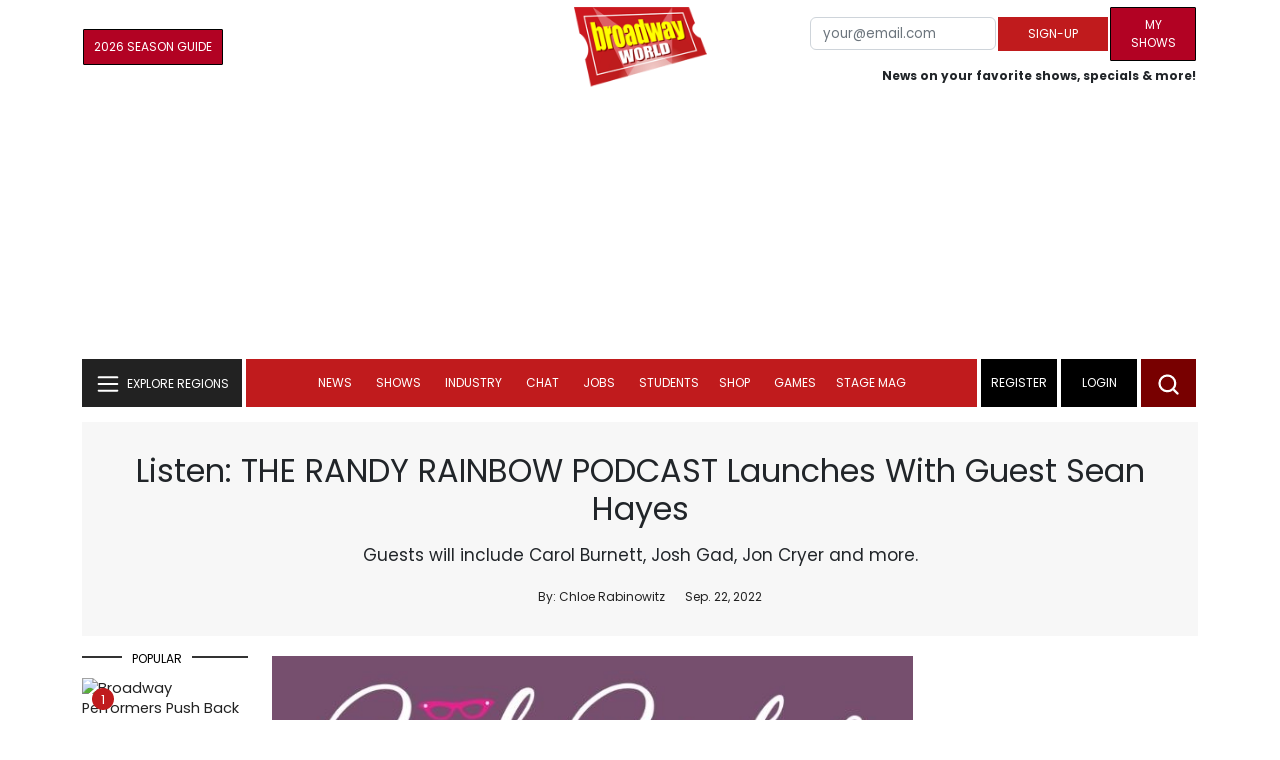

--- FILE ---
content_type: text/html; charset=UTF-8
request_url: https://www.broadwayworld.com/article/Listen-THE-RANDY-RAINBOW-PODCAST-Launches-With-Guest-Sean-Hayes-20220922
body_size: 32945
content:
<!DOCTYPE html>
        <html lang="en" xmlns="http://www.w3.org/1999/xhtml" xmlns:fb="http://www.facebook.com/2008/fbml">
        <head>
          
                
<script>
  window['gtag_enable_tcf_support'] = true;
  window.dataLayer = window.dataLayer || [];
  (function(w,d,s,l,i){
    w[l]=w[l]||[];
    w[l].push({'gtm.start': new Date().getTime(), event:'gtm.js'});
    var f=d.getElementsByTagName(s)[0],
        j=d.createElement(s),
        dl=l!='dataLayer'?'&l='+l:'';
    j.async=true;
    j.src='https://www.googletagmanager.com/gtm.js?id='+i+dl;
    f.parentNode.insertBefore(j,f);
  })(window,document,'script','dataLayer','GTM-P3NJDWD');
</script>

<script>
    window.localStorage.setItem('cnx_uid2_id', 'yourUID2');
</script>

    
                    <title>Listen: THE RANDY RAINBOW PODCAST Launches With Guest Sean Hayes </title>
          <meta name="sppc-site-verification" content="7b427ebce326f82c28d2344fb76fec2b" />

    
          
                    <meta name="description" content="From the minds of Emmy Award winners Sean Hayes and Todd Milliner, Hazy Mills Productions, on the heels of their hit podcast HypochondriActor, have announced their upcoming slate of shows that will begin to roll out starting this month with The Randy Rainbow Podcast. Listen to the first episode featuring Sean Hayes here! ">
          <meta property="fb:app_id" content="139648586265"/><meta property="og:description" content="From the minds of Emmy Award winners Sean Hayes and Todd Milliner, Hazy Mills Productions, on the heels of their hit podcast HypochondriActor, have announced their upcoming slate of shows that will begin to roll out starting this month with The Randy Rainbow Podcast. Listen to the first episode featuring Sean Hayes here!" /><meta property="og:title" content="Listen: THE RANDY RAINBOW PODCAST Launches With Guest Sean Hayes " /><meta property="og:type" content="article" /><meta property="og:image" content="https://cloudimages.broadwayworld.com/columnpiccloud/1250-3432efd94274dc1cfc1ed3c7a9abeb7c.jpg" /><meta property="og:image:url" content="https://cloudimages.broadwayworld.com/columnpiccloud/1250-3432efd94274dc1cfc1ed3c7a9abeb7c.jpg" /><meta property="og:image:width" content="1250" /><meta property="og:image:height" content="625" /><meta property="og:site_name" content="BroadwayWorld.com" /><meta property="og:url" content="https://www.broadwayworld.com/article/Listen-THE-RANDY-RAINBOW-PODCAST-Launches-With-Guest-Sean-Hayes-20220922" /><meta name="twitter:card" content="summary_large_image"><meta name="twitter:site" content="@broadwayworld"><meta name="twitter:title" content="Listen: THE RANDY RAINBOW PODCAST Launches With Guest Sean Hayes "><meta name="twitter:description" content="From the minds of Emmy Award winners Sean Hayes and Todd Milliner, Hazy Mills Productions, on the heels of their hit podcast HypochondriActor, have announced their upcoming slate of shows that will begin to roll out starting this month with The Randy Rainbow Podcast. Listen to the first episode featuring Sean Hayes here!"><meta name="twitter:image" content="https://cloudimages.broadwayworld.com/columnpiccloud/1250-3432efd94274dc1cfc1ed3c7a9abeb7c.jpg"><meta property="article:publisher" content="https://www.facebook.com/BroadwayWorld" /><meta name="author" content="Chloe Rabinowitz"><meta name="category" content="Broadway">
          <link rel="canonical" href="https://www.broadwayworld.com/article/Listen-THE-RANDY-RAINBOW-PODCAST-Launches-With-Guest-Sean-Hayes-20220922">
           
          <link rel="alternate" type="application/rss+xml" title="BroadwayWorld RSS Feed" href="https://www.broadwayworld.com/feed_all_bway.cfm" />


          <meta property="fb:pages" content="126634689416" />
      
      
<meta name="robots" content="max-image-preview:large">
<meta http-equiv="Content-Type" content="text/html; charset=UTF-8">
<meta http-equiv="X-UA-Compatible" content="IE=edge">
<meta name="viewport" content="width=device-width, initial-scale=1.0">
<link rel="apple-touch-icon-precomposed" sizes="57x57" href="https://www.broadwayworld.com/static/apple-touch-icon-57x57.png">
<link rel="apple-touch-icon-precomposed" sizes="114x114" href="https://www.broadwayworld.com/static/apple-touch-icon-114x114.png">
<link rel="apple-touch-icon-precomposed" sizes="72x72" href="https://www.broadwayworld.com/static/apple-touch-icon-72x72.png">
<link rel="apple-touch-icon-precomposed" sizes="144x144" href="https://www.broadwayworld.com/static/apple-touch-icon-144x144.png">
<link rel="apple-touch-icon-precomposed" sizes="60x60" href="https://www.broadwayworld.com/static/apple-touch-icon-60x60.png">
<link rel="apple-touch-icon-precomposed" sizes="120x120" href="https://www.broadwayworld.com/static/apple-touch-icon-120x120.png">
<link rel="apple-touch-icon-precomposed" sizes="76x76" href="https://www.broadwayworld.com/static/apple-touch-icon-76x76.png">
<link rel="apple-touch-icon-precomposed" sizes="152x152" href="https://www.broadwayworld.com/static/apple-touch-icon-152x152.png">
<link rel="icon" type="image/png" href="https://www.broadwayworld.com/static/favicon-196x196.png" sizes="196x196">
<link rel="icon" type="image/png" href="https://www.broadwayworld.com/static/favicon-96x96.png" sizes="96x96">
<link rel="icon" type="image/png" href="https://www.broadwayworld.com/static/favicon-32x32.png" sizes="32x32">
<link rel="icon" type="image/png" href="https://www.broadwayworld.com/static/favicon-16x16.png" sizes="16x16">
<link rel="icon" type="image/png" href="https://www.broadwayworld.com/static/favicon-128.png" sizes="128x128">

 <script src="https://scripts.mediavine.com/shims/broadway-world/pubadsShim.min.js"></script>
<script
  type="text/javascript"
  async="async"
  data-noptimize="1"
  data-cfasync="false"
  src="https://scripts.mediavine.com/tags/broadway-world.js"
  id="mv-script-wrapper-js"
></script>
<script data-ezscrex=false data-pagespeed-no-defer data-cfasync=false>
document.addEventListener("DOMContentLoaded", function() {
  let pageCount = sessionStorage.getItem('pageCount');
  if(pageCount) {
    pageCount = parseInt(pageCount) + 1;
  } else {
  pageCount = 1;
  }
  sessionStorage.setItem('pageCount', pageCount);
});
</script>
<script async src="https://securepubads.g.doubleclick.net/tag/js/gpt.js" crossorigin="anonymous"></script>
  <script>
    var googletag = googletag || {};
    googletag.cmd = googletag.cmd || [];
  </script>

  <script>
      googletag.cmd.push(function() { googletag.defineSlot('/106293300/CountdownClock', [300,175], 'div-gpt-ad-1442371043694-CountdownClock').addService(googletag.pubads()).setCollapseEmptyDiv(true,true);

      googletag.defineSlot('/106293300/Pixel1x1', [1, 1], 'div-gpt-ad-1479672818651-pix11').addService(googletag.pubads());
googletag.defineOutOfPageSlot('/106293300/out-of-page-ad', 'out-of-page-ad').addService(googletag.pubads());

           
        googletag.defineSlot('/106293300/BWW_Mobile_A', [[300,250],[336,280]], 'div-gpt-ad-1442371043694-8').addService(googletag.pubads());
        googletag.defineSlot('/106293300/BWW_Mobile_B', [[300,250],[336,280]], 'div-gpt-ad-1442371043694-9').addService(googletag.pubads());
        googletag.defineSlot('/106293300/BWW_Mobile_C', [[300,250],[336,280]], 'div-gpt-ad-1442371043694-10').addService(googletag.pubads());

googletag.defineSlot('/106293300/BWW_Desktop_Sidebar_Top', [[300,250]], 'div-gpt-ad-1442371043694-0').addService(googletag.pubads());
googletag.defineSlot('/106293300/BWW_Desktop_Sidebar_Mid', [[300,1050],[300,600],[300,25],[160,600]], 'div-gpt-ad-1442371043694-3').addService(googletag.pubads());
googletag.defineSlot('/106293300/BWW_Desktop_Sidebar_Bottom',  [[300,250]], 'div-gpt-ad-1442371043694-4').addService(googletag.pubads());
  googletag.defineSlot('/106293300/BWW_Desktop_Header', [[970,90],[970,66],[728,90],[970,250]], 'div-gpt-ad-1442371043694-1').addService(googletag.pubads());
    googletag.defineSlot('/106293300/BWW_Desktop_Sticky_Tower', [160, 600], 'div-gpt-ad-1442371043694-2').addService(googletag.pubads());
      googletag.defineSlot('/106293300/BWW_Mobile_Header', [[300,250],[320,50],[320,100]], 'div-gpt-ad-1442371043694-7').addService(googletag.pubads());
      googletag.defineSlot('/106293300/BWW_Mobile_AuthorInclude',  [[300,250],[336,280]], 'div-gpt-ad-1442371043694-11').addService(googletag.pubads());
 googletag.defineSlot('/106293300/New728468Bottom', [728, 90], 'div-gpt-ad-1479672818651-New728468Bottom').addService(googletag.pubads());
      googletag.defineSlot('/106293300/NEW300D', [300, 250], 'div-gpt-ad-1442371043694-5').addService(googletag.pubads());
    

    googletag.pubads().setTargeting('Region','Broadway');            
      googletag.pubads().setTargeting('page','article');
                  
                    


    


                                            

            
                
    let pageCount = sessionStorage.getItem('pageCount');

pageCount = pageCount ? parseInt(pageCount) : 0;

let referrer = document.referrer;

if (referrer.includes("google")) {
    googletag.pubads().setTargeting('pagecount', '0');
} else if (pageCount <= 1) {
    googletag.pubads().setTargeting('pagecount', '1');
} else {
    googletag.pubads().setTargeting('pagecount', '2');
}
    googletag.pubads().collapseEmptyDivs();
            googletag.pubads().enableSingleRequest();

    googletag.enableServices();
  });
</script>

<script>
  window.addEventListener('DOMContentLoaded', (event) => {
    let styles = document.querySelectorAll('.preload-css');
  });
</script>

<script type="application/ld+json">
{
  "@context": "https://schema.org",
  "@type": "NewsArticle",
  "headline": "Listen: THE RANDY RAINBOW PODCAST Launches With Guest Sean Hayes",

  "url": "https://www.broadwayworld.com/article/Listen-THE-RANDY-RAINBOW-PODCAST-Launches-With-Guest-Sean-Hayes-20220922",
  "description": "From the minds of Emmy Award winners Sean Hayes and Todd Milliner, Hazy Mills Productions, on the heels of their hit podcast HypochondriActor, have announced their upcoming slate of shows that will begin to roll out starting this month with The Randy Rainbow Podcast. Listen to the first episode featuring Sean Hayes here!",
  "isAccessibleForFree": true,
  "articleBody": "From the minds of Emmy Award winners Sean Hayes and Todd Milliner, Hazy Mills Productions, on the heels of their hit podcast HypochondriActor, have announced their upcoming slate of shows that will begin to roll out starting this month with The Randy Rainbow Podcast.  Listen to the first episode featuring Sean Hayes below! In his latest comedic journey, Randy brings his unique flair to the world of audio entertainment with a weekly show featuring compelling interviews, hilarious sketches, and show-stopping musical performances. Guests will include Sean Hayes, Carol Burnett, Josh Gad, Jon Cryer and more. Listeners can subscribe now at Apple.co/randyrainbow or wherever podcasts are available.  \"Randy and Hazy Mills are a perfect fit,\" said Todd Milliner, President and Co-founder, Hazy Mills Productions. \"We are thrilled to be launching his new show, along with our plans for more podcasts that will bring fun, laughter, and curiosities to our audiences.\"  The rest of the new slate of shows coming soon from Hazy Mills Productions also include:    The GrimmCast The ladies of Grimm - Claire Coffee, Bitsie Tulloch, and Bree Turner - take you on a journey through each episode of the hit show. They will share behind-the-scenes stories, show lore, and of course talk to special guests along the way. They'll also answer fan questions and highlight stories from the Pacific Northwest.   Unt. Eric McCormack & Steven Weber Dinner Podcast Eric McCormack (Will & Grace) and Steven Weber (Wings, Chicago Med), pals since the TV Guide days, have spent twenty years arguing, laughing, singing, bitching and dining... and now you get to listen to them do it! Each episode, Eric and Steven will invite two celebrity guests over for dinner and together they will talk about their love of good food and the behind the scenes stories of their lives in entertainment.   Unt. Steve Shenbaum Podcast In sports and life, every interaction and conversation is an opportunity to make a positive and lasting impression on others. Through his fun and unique improv-based trainings, Game On Nation founder Steve Shenbaum has worked with some of the biggest athletes, coaches and teams in the world, including: USWNT, the Los Angeles Lakers, and the New York Yankees to name a few. In this podcast, Steve will interview prominent leaders in the sports community to discuss their journey, their hardships and share the values that helped them excel not only in sports, but also in life.   The above slate, including The Randy Rainbow Podcast, joins new episodes of HypochondriActor rolling out this year. In HypochondriActor, hosts Sean Hayes and Dr. Priyanka Wali marry comedy and medicine while chatting with incredible celebrities about interesting and sometimes wild medical journeys.    More information about all the shows, including links to the feeds can be found at HazyMills.com.    About Hazy Mills Productions:  Formed in 2004 by Emmy Award winners Sean Hayes and Todd Milliner, Hazy Mills Productions has created award-winning and critically-acclaimed content in television, film, branded content, theatre, and podcasts. Notable TV credits include the Emmy Award-winning Hot in Cleveland, Emmy Award-nominated Grimm, Emmy Award-winning Hollywood Game Night, and the Critics' Choice Award-nominated The History of Comedy for CNN. In 2020, Hazy Mills Productions expanded its focus to audio, and started developing their slate of podcasts.",

"keywords": "sean, hayes, mills, podcast, hazy, randy, emmy, productions, slate, rainbow",
  "mainEntityOfPage": "https://www.broadwayworld.com/article/Listen-THE-RANDY-RAINBOW-PODCAST-Launches-With-Guest-Sean-Hayes-20220922",
  "thumbnailUrl": "https://cloudimages.broadwayworld.com/columnpiccloud/1250-3432efd94274dc1cfc1ed3c7a9abeb7c.jpg",
  "image": "https://cloudimages.broadwayworld.com/columnpiccloud/1250-3432efd94274dc1cfc1ed3c7a9abeb7c.jpg",
  "publisher": {
    "@type": "NewsMediaOrganization",
    "name": "BroadwayWorld.com",
    "url": "https://www.broadwayworld.com",
    "logo": {
      "@type": "ImageObject",
      "url": "https://cloudimages.broadwayworld.com/2017/broadwayworld-new-retina.png",
      "width": "100",
      "height": "60"
    }
  },
  "datePublished": "2022-09-22T15:51:21-04:00",
  "dateModified": "2022-09-22T15:51:21-04:00",
  "dateCreated": "2022-09-22T15:51:21-04:00",
  "articleSection": "Broadway",
  "author": [
    {
      "@type": "Person",
      "name": "Chloe Rabinowitz",
      
      "url": "https://www.broadwayworld.com/author/Chloe-Rabinowitz"
    }
  ]
}
</script>






 <script data-ezscrex=false data-pagespeed-no-defer data-cfasync=false>!function(n){if(!window.cnx){window.cnx={},window.cnx.cmd=[];var t=n.createElement('iframe');t.src='javascript:false'; t.display='none',t.onload=function(){var n=t.contentWindow.document,c=n.createElement('script');c.src='//cd.connatix.com/connatix.player.js?cid=81bd3014-14af-4d51-b524-e3719a43b0b8',c.setAttribute('async','1'),c.setAttribute('type','text/javascript'),n.body.appendChild(c)},n.head.appendChild(t)}}(document);</script>

<style type="Text/css">

#div-gpt-ad-1442371043694-1 {
  margin: 0 auto;
}

/* Reserving space for leaderboard ads */
@media only screen and (min-width: 768px) {
  #div-gpt-ad-1442371043694-1 {
    height: 265px !important;
  }
  #div-gpt-ad-1442371043694-1> div {
    margin: 0 auto;
  }
}
@media only screen and (max-width: 430px) {
div[id*="pub-ad-placeholder-935"] {
height: 70px;
}
}
/* Sidebar Adjustment */
@media only screen and (min-width: 992px) {
    .col-lg-3.r-side {
        min-width: 324px !important;
    }
    .row:has(.col-lg-3) > .col-lg-7 {
        max-width: calc(83.33% - 324px) !important;
    }
}
</style>
 
<link href="https://cloudimages.broadwayworld.com/bworld1523/assets/css/bootstrap.min.css" rel="stylesheet">

<link rel="preload" href="https://cloudimages.broadwayworld.com/fonts/poppins-v24-latin_latin-ext-regular.woff2" as="font" type="font/woff2" crossorigin>
<link rel="preload" href="https://cloudimages.broadwayworld.com/fonts/poppins-v24-latin_latin-ext-700.woff2" as="font" type="font/woff2" crossorigin>

<style>
@font-face {
  font-display: swap;   font-family: 'Poppins';
  font-style: normal;
  font-weight: 400;
  src: url('https://cloudimages.broadwayworld.com/fonts/poppins-v24-latin_latin-ext-regular.woff2') format('woff2'); }
@font-face {
  font-display: swap;
  font-family: 'Poppins';
  font-style: normal;
  font-weight: 700;
  src: url('https://cloudimages.broadwayworld.com/fonts/poppins-v24-latin_latin-ext-700.woff2') format('woff2'); 
}
</style>

<link href="https://cloudimages.broadwayworld.com/bworld1523/assets/css/style49mininner-page41min.css" rel="stylesheet">

<style type="text/css">

.new-center .btn-wrap input[type=submit], .new-center label, .ques-row .ans p, .stage-credit .stage-text, .stage-credit .stage-text2, .stage-credit .stage-title1-right, p {
    font-size: 16px;
}

.bio-area p {
    font-size: 16px;
    font-weight: 500;
    line-height: 21px;
}
</style>






</head>
<body >
<img src="https://cloud.broadwayworld.com/sitepixel.cfm" width="1" height="1" alt="tracker" style="display:none;" loading="eager" decoding="async">

  
   <noscript><iframe src="https://www.googletagmanager.com/ns.html?id=GTM-P3NJDWD"
height="0" width="0" style="display:none;visibility:hidden"></iframe></noscript>

<div id=div-gpt-ad-1479672818651-pix11 >
    <script>googletag.cmd.push(function () {
            googletag.display('div-gpt-ad-1479672818651-pix11');
        });
    </script>
</div>




    



    <header>
      <!-- Header Start -->
      <div class="header-area">
        <div class="main-header ">
          <div class="header-mid d-none d-md-block">
            <div class="container">
              <div class="row d-flex align-items-center" >
             
 <div style="text-align:center;">
  <table style="max-width:1300px;width:100%;margin-bottom:5px;margin-top:5px;">
  <Tr><td style="text-align:left;width:35%">

      
    <a href="https://bway.world/m2ugd"><button type="submit" class="btn register-btn" style="margin-top:0px;background-color:#b20223;border-width:1px;border-color:black;color:#ffffff;font-weight:normal;border-style:solid;font-size:12px;padding-left:10px!important;padding-right:10px!important;border-radius:1px;">2026 Season Guide</button></a>  
    


               
    


  </td>
  <Td style="text-align:center;width:30%;">
     <div class="logo">
        <a href="https://www.broadwayworld.com/">
             <img class="img" src="https://cloudimages.broadwayworld.com/2017/broadwayworld-new-retina.png" alt="BroadwayWorld" width="133" height="80">
   
   
        </a>
  </Td>
  
  <td style="text-align:right;width:35%;">
    
        <form style="float:right;" action="https://www.broadwayworld.com/register.cfm" method="post" onSubmit="gtag('event', 'Register', {'event_category': 'Register','event_label': 'Top 2023','value': 'Top 2023'});">
        
    <table>
        <tr>
        
            <td>
                <input type="email" id="email" name="email" placeholder="your@email.com" style="font-size:10pt;max-width:200px;" required class="form-control">
            </td>
            <td>
                <button type="submit" class="btn register-btn" style="margin-top:0px;font-weight:normal;min-width:110px;font-size:12px;">Sign-up</button>
            </td></form>
            <td>         <a href="https://www.broadwayworld.com/article/BroadwayWorld-Launches-My-Shows-A-New-Way-to-Track-and-Share-Your-Theatre-Journey-20250902"><div class="btn register-btn" style="margin-top:0px;background-color:#b20223;border-width:1px;border-color:black;color:#ffffff;font-weight:normal;border-style:solid;font-size:12px;padding-left:10px!important;min-width:86px;padding-right:10px!important;border-radius:1px;">My Shows</div></a>
            </td>
        </tr>
        <tr>
            <td colspan="4">
                <span style="font-size:9pt;font-weight:bold;">News on your favorite shows, specials & more!</span>
            </td>
            
        </tr>
    </table>
</form>





   
  </td>
  </Tr>
</table>

                <div id="ezoic-pub-ad-placeholder-102">
                    <div id='div-gpt-ad-1442371043694-1' style='width:970px;'>
                        <script>
                            googletag.cmd.push(function() { googletag.display('div-gpt-ad-1442371043694-1'); });
                        </script>
                    </div>
                </div>
</div>
                
         <div class="col-xl-9 col-lg-9 col-md-9 col-sm-9">
                  <div class="header-banner f-right">
   

</div>


</div>
                
                
           
                
              </div>
            </div>
          </div>
          
                     
        <div id="out-of-page-ad">
     <script data-ezscrex=false data-pagespeed-no-defer data-cfasync=false async >
        googletag.cmd.push(function() {
          googletag.display('out-of-page-ad');
        });
      </script>
    </div>  
    
          <div class="header-bottom header-sticky">
            <div class="container">
              <div class="row align-items-center" style="background-color:white;">
                <div class="col-xl-2 col-md-2 category-menu">
                  
                 
                  <!--EXPLORE Buton-->
             <nav class="navbar navbar-light light-blue lef-navbar">
  <button class="navbar-toggler toggler-example" type="button" data-bs-toggle="collapse" data-bs-target="#collapseExample" aria-expanded="false" aria-controls="collapseExample" id="exploreButton">
    <span class="navbar-brand">EXPLORE REGIONS</span>
  </button>
</nav>
                  <!--/.EXPLORE End-->
                </div>
                <div class="col-xl-8 col-md-8 px-1 header-flex">
                  <!-- sticky -->
                  <div class="sticky-logo">
                    <a href="/">
                     <img class="img" src="https://cloudimages.broadwayworld.com/2017/broadwayworld-new-nonretina-22.png" alt="BroadwayWorld" width="133" height="80" style="width: auto;max-height: 50px;"  >
   
 

      
                    </a>
                  </div>
                  <!-- Main-menu -->
                  <div class="main-menu d-md-block" id="mobile-nav">
                    
               
                   <div name="newbar" style="width:100%;background-color:black;color:white;display:none;">
               
        
               
               
               <form style="float:right;" action="https://www.broadwayworld.com/register.cfm" method="post" onSubmit="gtag('event', 'Register', {'event_category': 'Register','event_label': 'Top 2023','value': 'Top 2023'});" style="margin-top:5px;">
    
    <table>
        <tr>
     
            <td>
                <input type="email" id="email" name="email" placeholder="your@email.com" style="font-size:10pt;max-width:200px;" required class="form-control">
            </td>
            <td>
                <button type="submit" class="btn register-btn" style="margin-top:0px;font-weight:normal;min-width:110px;font-size:12px;">Sign-up</button>
            </td></form>
            <td>         <a href="https://www.broadwayworld.com/article/BroadwayWorld-Launches-My-Shows-A-New-Way-to-Track-and-Share-Your-Theatre-Journey-20250902"><div class="btn register-btn" style="margin-top:0px;background-color:#b20223;border-width:1px;border-color:black;color:#ffffff;font-weight:normal;border-style:solid;font-size:12px;padding-left:10px!important;min-width:86px;padding-right:10px!important;border-radius:1px;">My Shows</div></a>
            </td>
        </tr>
        <tr>
            <td colspan="4" style="text-align:left;">
                <span style="font-size:9pt;font-weight:bold;color:white;">News on your favorite shows, discounts & more!<br>Already registered? <a href="https://www.broadwayworld.com/newlogin.cfm" style="color:white;"><u>sign-in</u></a></span>
            </td>
        </tr>
    </table>
</form>


               
                       </div>
                    
                    
                    
                    
                    <nav>
                      <ul id="navigation">
                        
                        
                                    
                          
                                                      
                                                   
   
            
            
            
                          
            
                        <li>
                          <a href="#" data-bs-toggle="dropdown" aria-expanded="false" style="color:white!important;">News</a>
                          <ul class="submenu dropdown-menu">
                            <li>
                              <a href="https://www.broadwayworld.com/newsroom/">Latest News</a>
                            </li>
                            <li>
                              <a href="https://www.broadwayworld.com/interviews.cfm">Interviews</a>
                            </li>
                            <li>
                              <a href="https://www.broadwayworld.com/cdsbooksdvds.php">New Releases</a>
                            </li>
                            <li>
                              <a href="https://www.broadwayworld.com/gallerynew.php">Photos</a>
                            </li>
                            <li>
                              <a href="https://www.broadwayworld.com/reviews.cfm">Reviews</a>
                            </li>
                            <li>
                              <a href="https://www.broadwayworld.com/tonyawards.php">Tony Awards</a>
                            </li>
                            <li>
                              <a href="https://www.broadwayworld.com/tvmainnew.cfm">Videos</a>
                            </li>
                          </ul>
                        </li>
                        
                        
                        <li>
                          <a href="#" data-bs-toggle="dropdown" aria-expanded="false" class="shows-link" style="color:white!important;">Shows</a>
                          <ul class="submenu dropdown-menu">
                             <li>
                              <a href="https://www.broadwayworld.com/myshows/">My Shows <sup style="color:red"><small>Beta</small></sup></a>
                              </li>
                            <li>
                              <a href="https://www.broadwayworld.com/shows/broadway-shows.php" style="border-bottom: 0px solid;">Broadway Shows</a>
                         <table style="margin-top:-5px;"><Tr><Td>   

</td><td>


   
</td></tr></table>                       
                      
                            </li>
                            <li>
                              <a href="https://www.broadwayworld.com/shows/shows.php?page=oshows">Off-Broadway</a>
                                </li>
                            <li>
                              <a href="https://www.broadwayworld.com/off-off-broadway/">Off-Off-Broadway</a>
                            </li>
                            <li>
                              <a href="https://www.broadwayworld.com/shows/shows.php?page=immersive">Immersive / Experiential</a>
                            </li>
                            
                              <li>
                              <a href="https://www.broadwayworld.com/more-to-do/">More to Do</a>
                            </li>
                            <li>
                              <a href="https://www.broadwayworld.com/pickashowregional.cfm">Search by Zip Code</a>
                            </li>
                            
                            <li>
                              <a href="/shows/broadway-shows-discounts.php">Special Offers</a>
                            </li>
                            <li>
                              <a href="https://www.broadwayworld.com/shows/shows.php?page=tour">Tours</a>
                            </li>
                            <li>
                              <a href="https://www.broadwayworld.com/westend/shows/shows.php?page=westend">West End</a>
                              
                              
                            </li>
                            
                            <li><a rel="nofollow" href="https://cloud.broadwayworld.com/rec/ticketclick.cfm?fromlink=0&clickedshow=0&regid=&0&logo=on&articlelink=https://ticketmaster.evyy.net/c/2299526/264167/4272?u=https%3A%2F%2Fwww.ticketmaster.com%2Fbroadway" style="color:black;"  target="_new">Powered By <img src="https://cloudimages.broadwayworld.com/Ticketmaster_Horizontal_Lightmode.png" loading="lazy" style="width:125px;height:auto;" alt="Ticketmaster">

							</a></li>
                          </ul>
                          
                          
                        </li>
                        <li>
                          <a href="#" data-bs-toggle="dropdown" aria-expanded="false" style="color:white!important;">Industry</a>
                          <ul class="submenu dropdown-menu">
                            <li>
                              <a href="https://www.broadwayworld.com/industry/">Industry Home</a>
                            </li>
                            <li>
                              <a href="https://www.broadwayworld.com/bwidb/">BWW Database</a>
                            </li>
                            <li>
                              <a href="https://www.broadwayworld.com/grosses.cfm">Grosses <span style="color:green;background-color:transparent;font-size:10px;">Updated: 01/25</span>
</a>
                            </li>
                            <li>
                              <a href="https://www.broadwayworld.com/topic/Industry-Pro">Industry Newsletter</a>
                            </li>
                            
                               <li>
                              <a href="https://www.broadwayworld.com/people-database/">People Pages</a>
                            </li>
                            
                                 <li>
                              <a href="https://www.broadwayworld.com/industry-social.cfm">Social Media Analytics</a>
                            </li>
                            
                                  <li>
                              <a href="https://www.broadwayworld.com/industry-bww-theatres.cfm">Theater Report</a>
                            </li>
                            
                          </ul>
                        </li>
                        <li>
                          <a href="#" data-bs-toggle="dropdown" aria-expanded="false" style="color:white!important;">Chat</a>
                          <ul class="submenu dropdown-menu">
                            <li>
                              <a href="https://forum.broadwayworld.com/">Broadway Forum</a>
                            </li>
                          
                            <li>
                              <a href="https://forum.broadwayworld.com/saleboard.cfm">Buy & Sell</a>
                            </li>
                          </ul>
                        </li>
                        <li>
                          <a href="#" data-bs-toggle="dropdown" aria-expanded="false" style="color:white!important;">Jobs</a>
                          <ul class="submenu dropdown-menu">
                            <li>
                              <a href="https://www.broadwayworld.com/theatre-auditions/">Equity</a>
                            </li>
                            <li>
                              <a href="https://www.broadwayworld.com/nonequity.cfm">Non-Equity</a>
                            </li>
                            <li>
                              <a href="https://www.broadwayworld.com/classifieds-jobs/">Find a Job</a>
                            </li>
                            <li>
                              <a href="https://www.broadwayworld.com/classifieds-jobs/addclassifieds.cfm">Post a Job</a>
                            </li>
                          </ul>
                        </li>
                        <li>
                          <a href="#" data-bs-toggle="dropdown" aria-expanded="false" style="color:white!important;">Students</a>
                          <ul class="submenu dropdown-menu">
                            <li>
                              <a href="https://www.broadwayworld.com/student-center/">Student Center Home</a>
                            </li>
                             <li>
                              <a href="https://www.broadwayworld.com/bwwjr.php">BWW Junior</a>
                            </li>
                            <li>
                              <a href="https://www.broadwayworld.com//campguide/">Camp Guide</a>
                            </li>
                             <li>
                              <a href="https://www.broadwayworld.com/youth-theater/">Youth Theaters</a>
                            </li>
                           <li>
                              <a href="https://www.broadwayworld.com/dancestudios/">Dance Studios</a>
                            </li>
                            
                            <li>
                              <a href="https://www.broadwayworld.com/studentcalendar-elementary.php">Elementary School</a>
                            </li>
                            <li>
                              <a href="https://www.broadwayworld.com/studentcalendarhighschool.php">High School</a>
                            </li>
                            <li>
                              <a href="https://www.broadwayworld.com/studentcenter.php">College Center</a>
                            </li>
                            <li>
                              <a href="https://www.broadwayworld.com/nextonstage/index.cfm">Next on Stage</a>
                            </li>
                            
              
    
                          </ul>
                        <li>
                                                    <a href="https://www.broadwayworld.com/shop/" style="color:white!important;"> Shop</a>

                      </li>
                          
                                <li>
                          <a href="#" data-bs-toggle="dropdown" aria-expanded="false" style="color:white!important;">Games</a>
                          <ul class="submenu dropdown-menu">
                            
                              <li>
                              <a href="https://www.broadwayworld.com/trivia-game/?utm_source=nav">Trivia Game</a>
                            </li>
                       
                          <li>
                              <a href="https://www.broadwayworld.com/word-search/?utm_source=nav">Word Search</a>
                            </li>
                          
                                 <li>
                              <a href="https://www.broadwayworld.com/scramble/?utm_source=nav">Broadway Scramble</a>
                            </li>
                            
                                 <li>
                              <a href="https://www.broadwayworld.com/matchup/?utm_source=nav">Match-Up Game</a> 
                            </li>
                            <li>
                              <a href="https://www.broadwayworld.com/tonygame.php?utm_source=nav">Tonys Trivia</a>
                            </li>
                            
                              <li>
                              <a href="https://www.broadwayworld.com/game/?utm_source=nav">Word Game</a>
                            </li>
                          </ul>
                          
                                                    
                     <li class="hide-on-ipad">
      <a href="https://stagemag.broadwayworld.com/" style="color:white!important;">Stage Mag</a>
  </li>
  

                      </ul>
                      
                      
                    </nav>
                    
                  </div>


                </div>


                <div class="col-xl-2 col-md-2 px-0 login-menu">
                  
                  
                  <ol>
                    
                                      <li style="background-color:#000000;">
                      <a href="https://www.broadwayworld.com/register.cfm" >Register</a>
                    </li>
                    <li style="background-color:#000000;">
                      <a style="color:white!important;" href="https://www.broadwayworld.com/newlogin.cfm">Login</a>
                    </li>
              

                      </ol>
                                                              

                
                  
                  
                  
                  
                  <div class="header-right-btn f-right" onclick="searchFunction()">
                    <img src="https://cloudimages.broadwayworld.com/bworld1523/assets/img/svg/Search-icon.svg" alt="search bar" height="18" width="18">
                  </div>
                </div>
                
                <!-- Mobile Menu -->
                <div class="col-12">
                  <div class="mobile_menu d-block d-md-none">
                    <span class="navbar-brand" onclick="myFunction()"></span>
                  </div>
                </div>
              </div>
              
              <!-- EXPLORE Category Dropdown -->
              <div class="row mx-0">
                <div class="col-xl-2 col-md-2 collapse open-explore" id="collapseExample">
                  <nav>
                    <ul class="submenu">
                        
                        
                         <li>
            <a href="#" data-bs-toggle="dropdown" data-bs-auto-close="outside">Broadway + NYC</a>
            <i class="carousel-control-next-icon next-icon"></i>
                                        <div class="default-mega-menu dropdown-menu shadow explore-mega-menu">

              <button type="button" class="close-mega-menu"  onclick="clearSearchField()" id="clear-search-button">&times;</button>
              <div class="container-fluid">
                <div class="row">
                  <div class="megamenu-title">
                    <p class="megamenu-title" style="color:white;">Broadway + NYC</p>
                  </div>


   
                  
                  <div class="col-12 col-sm-4 col-md-4 single">
                    <p class="h5"><a href="https://www.broadwayworld.com/">Broadway</a></p>
               <a href="https://www.broadwayworld.com/cabaret/article/Video-THE-GREAT-GATSBYs-Samantha-Pauly-Shows-Off-Her-Broadway-Crib-20260130">
                   
                      <img loading="lazy" src="https://cloudimages2.broadwayworld.com/columnpiccloud/680-6bcd5f7d88dca683fa7cde6eabaebc0c.jpg?format=auto&width=670" 
                     style="height:auto;" alt="Video: THE GREAT GATSBY's Samantha Pauly Shows Off Her Broadway Crib">
                   
                    <div class="caption">
                     Video: THE GREAT GATSBY's Samantha Pauly Shows Off Her Broadway Crib</a>
                    </div>
                  </div>
                 
          
          
                  
                  
                  
                  <div class="col-12 col-sm-4 col-md-4 single">
                    <p class="h5"><a href="https://www.broadwayworld.com/off-broadway/">Off-Broadway</a></p>
                  <a href="https://www.broadwayworld.com/off-broadway/article/Jonny-James-Kajoba-Completes-the-Cast-of-SPARE-PARTS-Off-Broadway-20260127"><img loading="lazy" src="https://cloudimages2.broadwayworld.com/columnpiccloud/680-cc4b80d397e56ee4bbe3941bca17f8b8.jpg?format=auto&width=670" style="height:auto;" alt="Jonny-James Kajoba Completes the Cast of SPARE PARTS Off-Broadway">
                   
                    <div class="caption">
                     Jonny-James Kajoba Completes the Cast of SPARE PARTS Off-Broadway</a>
                    </div>
                  </div>
                 
          
          
          
                  
               
                  
                  <div class="col-12 col-sm-4 col-md-4 single">
                    <p class="h5"><a href="https://www.broadwayworld.com/off-off-broadway/">Off-Off Broadway</a></p>
                   <a href="https://www.broadwayworld.com/off-off-broadway/article/Midnight-Snack-Productions-to-Present-Industry-Reading-of-WHATS-THE-BUZZ-20260125">
                      
                      <img loading="lazy" src="https://cloudimages2.broadwayworld.com/columnpiccloud/680-e73e627896ef0146bce51ec49a7250c8.jpg?format=auto&width=670" style="height:auto;" alt="Midnight Snack Productions to Present Industry Reading of WHAT'S THE BUZZ?">
                    
                    <div class="caption">
                     Midnight Snack Productions to Present Industry Reading of WHAT'S THE BUZZ?</a>
                    </div>
                  </div>
                 
          
          

   
                  
                  <div class="col-12 col-sm-4 col-md-4 single">
                    <p class="h5"><a href="https://www.broadwayworld.com/cabaret/">Cabaret</a></p>
                  <a href="https://www.broadwayworld.com/cabaret/article/Review-BROLESQUE-Turns-Tarot-Into-Pure-Temptation-at-Balcon-Salon-20260131">
                     
                      <img loading="lazy" src="https://cloudimages2.broadwayworld.com/columnpiccloud/680-3a602b484e7a568091639bdb969b3eef.jpg?format=auto&width=670" style="height:auto;" alt="Review: BROLESQUE Turns Tarot Into Pure Temptation at Balcon Salon">
                   
                    <div class="caption">
                     Review: BROLESQUE Turns Tarot Into Pure Temptation at Balcon Salon</a>
                    </div>
                  </div>
               
          
          
                  
                
                  
                  <div class="col-12 col-sm-4 col-md-4 single">
                    <p class="h5"><a href="https://www.broadwayworld.com/bwwdance/">Dance</a></p>
                   <a href="https://www.broadwayworld.com/article/Submit-Nominations-For-BroadwayWorlds-2025-Stage-Recording-Awards-20260129">
                      
                      <img loading="lazy" src="https://cloudimages2.broadwayworld.com/columnpiccloud/680-fc379f6a2b95d6c57c3d88acc6e5b5b5.jpg?format=auto&width=670" style="height:auto;" alt="Submit Nominations For BroadwayWorld's 2025 Stage Recording Awards">
                   
                    <div class="caption">
                     Submit Nominations For BroadwayWorld's 2025 Stage Recording Awards</a>
                    </div>
                  </div>
                 
          
          
          
                  
                  <div class="col-12 col-sm-4 col-md-4 single">
                    <p class="h5"><a href="https://www.broadwayworld.com/bwwopera/">Opera</a></p>
              <a href="https://www.broadwayworld.com/bwwopera/article/TOSCA-to-Launch-Opera-in-Concert-Series-at-Carnegie-Hall-With-Marina-Rebeka-and-Jonas-Kaufmann-20260129">
                     
                      <img loading="lazy" src="https://cloudimages2.broadwayworld.com/columnpiccloud/680-3f7bffbd6f3550a1f4498b6638446e5d.jpg?format=auto&width=670"  style="height:auto;" alt="TOSCA to Launch Opera-in-Concert Series at Carnegie Hall With Marina Rebeka and Jonas Kaufmann">
                    
                    <div class="caption">
                      TOSCA to Launch Opera-in-Concert Series at Carnegie Hall With Marina Rebeka and Jonas Kaufmann</a>
                    </div>
                  </div>
                 
          
          
          
                  
                  <div class="col-12 col-sm-4 col-md-4 single">
                    <p class="h5"><a href="https://www.broadwayworld.com/bwwclassical/">Classical Music</a></p>
                  <a href="https://www.broadwayworld.com/article/Minnesota-Orchestra-Dedicates-Weekend-Concerts-to-Alex-Pretti-and-Renee-Good-With-Program-Change-20260130">
                      
                      <img loading="lazy" src="https://cloudimages2.broadwayworld.com/columnpiccloud/680-6d917bb640ec7b586cb74432fcb22963.jpg?format=auto&width=670" style="height:auto;" alt="Minnesota Orchestra Dedicates Weekend Concerts to Alex Pretti and Renee Good">
                    
                    <div class="caption">
                      Minnesota Orchestra Dedicates Weekend Concerts to Alex Pretti and Renee Good</a>
                    </div>
                  </div>
                 
          
          
          
                  
                  
                </div>
              </div>
            </div>
          </li>
          
          
                      <li>
                        <a href="#" data-bs-toggle="dropdown" data-bs-auto-close="outside">United States</a>
                        <i class="carousel-control-next-icon next-icon"></i>
            <div class="dropdown-menu shadow explore-mega-menu">
                          <button type="button" class="close-mega-menu"  onclick="clearSearchField()" id="clear-search-button">&times;</button>
                          <div class="container-fluid">
                            <div class="row">
                              <div class="d-flex">
                                <div class="megamenu-title">
                                   <p class="megamenu-title" style="color:white;"></p>
                                </div>
                                <p class="dropdown-toggle" data-bs-toggle="dropdown" data-bs-auto-close="outside" style="color:white;cursor: pointer;min-width: 140px;top: -10px;left: 50px;    margin-top: 10px;"> Eastern</p>
                                <ul class="dropdown-menu shadow united-dropdown">
                                  
                                  <li class="dropend">
                                  
                                  
<li><a href="https://www.broadwayworld.com/connecticut/">CONNECTICUT	- Connecticut</a></li>
<li><a href="https://www.broadwayworld.com/washington-dc/">DC - Washington, DC</a></li>

<li><a href="https://www.broadwayworld.com/delaware/">DELAWARE - Delaware</a></li>
<li><a href="https://www.broadwayworld.com/ft-myers-naples/">FLORIDA	- Ft. Myers/Naples</a></li>
<li><a href="https://www.broadwayworld.com/jacksonville/">FLORIDA	- Jacksonville</a></li>
<li><a href="https://www.broadwayworld.com/miami/">FLORIDA	- Miami Metro</a></li>
<li><a href="https://www.broadwayworld.com/orlando/">FLORIDA	- Orlando</a></li>
<li><a href="https://www.broadwayworld.com/sarasota/">FLORIDA	- Sarasota</a></li>
<li><a href="https://www.broadwayworld.com/tallahassee/">FLORIDA	- Tallahassee</a></li>
<li><a href="https://www.broadwayworld.com/tampa/">FLORIDA	- Tampa/St. Petersburg</a></li>
<li><a href="https://www.broadwayworld.com/atlanta/">GEORGIA -	Atlanta</a></li>
<li><a href="https://www.broadwayworld.com/maine/">MAINE	- Maine</a></li>
<li><a href="https://www.broadwayworld.com/baltimore/">MARYLAND - Baltimore</a></li>
<li><a href="https://www.broadwayworld.com/boston/">MASSACHUSETTS - Boston</a></li>
<li><a href="https://www.broadwayworld.com/new-hampshire/">NEW HAMPSHIRE - New Hampshire</a></li>
<li><a href="https://www.broadwayworld.com/new-jersey/">NEW JERSEY - New Jersey</a></li>
<li><a href="https://www.broadwayworld.com/brooklyn/">NEW YORK - Brooklyn</a></li>

<li><a href="https://www.broadwayworld.com/buffalo/">NEW YORK - Buffalo</a></li>
<li><a href="https://www.broadwayworld.com/central-new-york/">NEW YORK - Central New York</a></li>
<li><a href="https://www.broadwayworld.com/long-island/">NEW YORK - Long Island</a></li>
<li><a href="https://www.broadwayworld.com/rockland/">NEW YORK - Rockland / Westchester</a></li>
<li><a href="https://www.broadwayworld.com/charlotte/">NORTH CAROLINA - Charlotte</a></li>
<li><a href="https://www.broadwayworld.com/raleigh/">NORTH CAROLINA - Raleigh</a></li>
<li><a href="https://www.broadwayworld.com/central-pa/">PENNSYLVANIA - Central Pennsylvania</a></li>
<li><a href="https://www.broadwayworld.com/philadelphia/">PENNSYLVANIA - Philadelphia</a></li>
<li><a href="https://www.broadwayworld.com/pittsburgh/">PENNSYLVANIA - Pittsburgh</a></li>
<li><a href="https://www.broadwayworld.com/rhode-island/">RHODE ISLAND - Rhode Island</a></li>
<li><a href="https://www.broadwayworld.com/south-carolina/">SOUTH CAROLINA - South Carolina</a></li>
<li><a href="https://www.broadwayworld.com/vermont/">VERMONT - Vermont</a></li>
<li><a href="https://www.broadwayworld.com/norfolk/">VIRGINIA - Central Virginia</a></li>
<li><a href="https://www.broadwayworld.com/west-virginia/">VIRGINIA - West Virginia</a></li>

                                  </li>
                              
                                  </li>
                                </ul>
                                <p class="dropdown-toggle" data-bs-toggle="dropdown" data-bs-auto-close="outside" style="color:white;cursor: pointer;min-width: 140px;top: -10px;left: 50px;    margin-top: 10px;"> Central</p>
                                <ul class="dropdown-menu shadow united-dropdown">
                                  <li class="dropend">

<li><a href="https://www.broadwayworld.com/birmingham/">ALABAMA - Birmingham</a></li>
<li><a href="https://www.broadwayworld.com/little-rock/">ARKANSAS</a></li>
<li><a href="https://www.broadwayworld.com/denver/">COLORADO</a></li>
 <li><a href="https://www.broadwayworld.com/chicago/">ILLINOIS - Chicago</a></li>
<li><a href="https://www.broadwayworld.com/indianapolis/">INDIANA - Indianapolis</a></li>
 <li><a href="https://www.broadwayworld.com/south-bend/">INDIANA - South Bend</a></li>
 <li><a href="https://www.broadwayworld.com/des-moines/">IOWA - Des Moines</a></li>
<li><a href="https://www.broadwayworld.com/wichita/">KANSAS - Wichita</a></li>
 <li><a href="https://www.broadwayworld.com/louisville/">KENTUCKY - Louisville</a></li>
 <li><a href="https://www.broadwayworld.com/new-orleans/">LOUISIANA - New Orleans</a></li>
 <li><a href="https://www.broadwayworld.com/michigan/">MICHIGAN - Michigan</a></li>
 <li><a href="https://www.broadwayworld.com/minneapolis/">MINNESOTA - Minneapolis / St. Paul</a></li>
<li><a href="https://www.broadwayworld.com/jackson/">MISSISSIPPI - Jackson, MS</a></li>
<li><a href="https://www.broadwayworld.com/kansas-city/">MISSOURI - Kansas City</a></li>
<li><a href="https://www.broadwayworld.com/st-louis/">MISSOURI - St. Louis</a></li>
<li><a href="https://www.broadwayworld.com/montana/">MONTANA - Montana</a></li>
 <li><a href="https://www.broadwayworld.com/omaha/">NEBRASKA - Omaha</a></li>
<li><a href="https://www.broadwayworld.com/fargo/">NORTH DAKOTA - Fargo</a></li>
 <li><a href="https://www.broadwayworld.com/cincinnati/">OHIO - Cincinnati</a></li>
 <li><a href="https://www.broadwayworld.com/cleveland/">OHIO - Cleveland</a></li>
 <li><a href="https://www.broadwayworld.com/columbus/">OHIO - Columbus</a></li>
 <li><a href="https://www.broadwayworld.com/dayton/">OHIO - Dayton</a></li>
 <li><a href="https://www.broadwayworld.com/oklahoma/">OKLAHOMA</a></li>
 <li><a href="https://www.broadwayworld.com/sioux-falls/">SOUTH DAKOTA</a></li>
 <li><a href="https://www.broadwayworld.com/memphis/">TENNESSEE - Memphis</a></li>
 <li><a href="https://www.broadwayworld.com/nashville/">TENNESSEE - Nashville</a></li>
 <li><a href="https://www.broadwayworld.com/austin/">TEXAS - Austin</a></li>
 <li><a href="https://www.broadwayworld.com/dallas/">TEXAS - Dallas</a></li>
 <li><a href="https://www.broadwayworld.com/houston/">TEXAS - Houston</a></li>
 <li><a href="https://www.broadwayworld.com/san-antonio/">TEXAS - San Antonio</a></li>
 <li><a href="https://www.broadwayworld.com/appleton/">WISCONSIN - Appleton</a></li>
 <li><a href="https://www.broadwayworld.com/madison/">WISCONSIN - Madison</a></li>
 <li><a href="https://www.broadwayworld.com/milwaukee/">WISCONSIN - Milwaukee</a></li>
                                
                                  </li>
                                
                      </li>
                    </ul>
                    <p class="dropdown-toggle" data-bs-toggle="dropdown" data-bs-auto-close="outside" style="color:white;cursor: pointer;min-width: 140px;top: -10px;left: 50px;    margin-top: 10px;"> Western</p>
                    <ul class="dropdown-menu shadow united-dropdown">
                      <li class="dropend">
                      
            
<li><a href="https://www.broadwayworld.com/anchorage/">ALASKA - Anchorage</a></li>
<li><a href="https://www.broadwayworld.com/phoenix/">ARIZONA - Phoenix Metro</a></li>
<li><a href="https://www.broadwayworld.com/costa-mesa/">CALIFORNIA - Costa Mesa</a></li><li><a href="https://www.broadwayworld.com/los-angeles/">CALIFORNIA - Los Angeles</a></li><li><a href="https://www.broadwayworld.com/palm-springs/">CALIFORNIA - Palm Springs</a></li><li><a href="https://www.broadwayworld.com/sacramento/">CALIFORNIA - Sacramento</a></li><li><a href="https://www.broadwayworld.com/san-diego/">CALIFORNIA - San Diego</a></li><li><a href="https://www.broadwayworld.com/san-francisco/">CALIFORNIA - San Francisco</a></li><li><a href="https://www.broadwayworld.com/santa-barbara/">CALIFORNIA - Santa Barbara</a></li><li><a href="https://www.broadwayworld.com/thousand-oaks/">CALIFORNIA - Thousand Oaks</a></li>
 <li><a href="https://www.broadwayworld.com/hawaii/">HAWAII</a></li>
 <li><a href="https://www.broadwayworld.com/boise/">IDAHO - Boise</a></li>
 <li><a href="https://www.broadwayworld.com/las-vegas/">NEVADA - Las Vegas</a></li>
 <li><a href="https://www.broadwayworld.com/albuquerque/">NEW MEXICO - Albuquerque</a></li>

 <li><a href="https://www.broadwayworld.com/portland/">OREGON</a></li>
 <li><a href="https://www.broadwayworld.com/salt-lake-city/">UTAH</a></li>
 <li><a href="https://www.broadwayworld.com/seattle/">WASHINGTON - Seattle</a></li>
            
                       
                      </li>
                    </ul>
                </div>









                <div class="col-12 col-sm-4 col-md-4 single">
                  <p class="h5"><a href="https://www.broadwayworld.com/los-angeles/">Los Angeles</p>
                 
                  
                   
                      <img loading="lazy" src="https://cloudimages2.broadwayworld.com/columnpiccloud/680-4ebc421b33a39484533337f9500e5c56.jpg?format=auto&width=670"  style="height:auto;" alt="Exclusive: Will Swenson & Lesli Margherita Sing 'My Friends' From SWEENEY TODD">
                
                  <div class="caption">
                  Exclusive: Will Swenson & Lesli Margherita Sing 'My Friends' From SWEENEY TODD</a>
                  </div>
                </div>
    
                <div class="col-12 col-sm-4 col-md-4 single">
                  <p class="h5"><a href="https://www.broadwayworld.com/chicago/">Chicago</p>
                 
                  
                   
                      <img loading="lazy" src="https://cloudimages2.broadwayworld.com/interviews/2topEymaScharen12Bernadette.jpeg.jpg?format=auto&width=670"  style="height:auto;" alt="BWW Q&A: Eyma Scharen Talks EYMA OF BERNADETT at Light on Stage Studios & Athenaeum Center Theatre">
                
                  <div class="caption">
                  BWW Q&A: Eyma Scharen Talks EYMA OF BERNADETT at Light on Stage Studios & Athenaeum Center Theatre</a>
                  </div>
                </div>
    
                <div class="col-12 col-sm-4 col-md-4 single">
                  <p class="h5"><a href="https://www.broadwayworld.com/washington-dc/">Washington, DC</p>
                 
                  
                   
                      <img loading="lazy" src="https://cloudimages2.broadwayworld.com/columnpiccloud/680-45d377c6250e3a0a7f69e68e4569ae40.jpg?format=auto&width=670"  style="height:auto;" alt="ON BECKETT & More Lead Washington, DC's February 2026 Top Theatre Shows">
                
                  <div class="caption">
                  ON BECKETT & More Lead Washington, DC's February 2026 Top Theatre Shows</a>
                  </div>
                </div>
    
                <div class="col-12 col-sm-4 col-md-4 single">
                  <p class="h5"><a href="https://www.broadwayworld.com/ft-myers-naples/">Ft. Myers/Naples</p>
                 
                  
                   
                      <img loading="lazy" src="https://cloudimages2.broadwayworld.com/columnpiccloud/680-d8644fead3122df09ad852ba082d59ae.jpg?format=auto&width=670"  style="height:auto;" alt="THE MIRROR CRACK'D & More Lead Florida's February 2026 Top Theatre Shows">
                
                  <div class="caption">
                  THE MIRROR CRACK'D & More Lead Florida's February 2026 Top Theatre Shows</a>
                  </div>
                </div>
    
                <div class="col-12 col-sm-4 col-md-4 single">
                  <p class="h5"><a href="https://www.broadwayworld.com/chicago/">Chicago</p>
                 
                  
                   
                      <img loading="lazy" src="https://cloudimages2.broadwayworld.com/columnpiccloud/680-0bbe5b4fa1288fe41cde57ce3502b563.jpg?format=auto&width=670"  style="height:auto;" alt="DANCE OF DEATH & More Lead Chicago's February 2026 Top Theatre Shows">
                
                  <div class="caption">
                  DANCE OF DEATH & More Lead Chicago's February 2026 Top Theatre Shows</a>
                  </div>
                </div>
    
                <div class="col-12 col-sm-4 col-md-4 single">
                  <p class="h5"><a href="https://www.broadwayworld.com/chicago/">Chicago</p>
                 
                  
                   
                      <img loading="lazy" src="https://cloudimages2.broadwayworld.com/columnpiccloud/680-a7da101612a30b3fe46cb35cd423cdb5.jpg?format=auto&width=670"  style="height:auto;" alt="Video: LITTLE SHOP OF HORRORS at Marriott Theatre">
                
                  <div class="caption">
                  Video: LITTLE SHOP OF HORRORS at Marriott Theatre</a>
                  </div>
                </div>
                
              
                
                
              </div>
              
              
            </div>
          </div>
          </li>
          <li>
            <a href="#" data-bs-toggle="dropdown" data-bs-auto-close="outside">West End London</a>
            <i class="carousel-control-next-icon next-icon"></i>
            <div class="dropdown-menu shadow explore-mega-menu">
              <button type="button" class="close-mega-menu"  onclick="clearSearchField()" id="clear-search-button">&times;</button>
              <div class="container-fluid">
                <div class="row">
                  <div class="megamenu-title">
                     <p class="megamenu-title" style="color:white;">West End </p>
                  </div>




                  <div class="col-12 col-sm-4 col-md-4 single">
                    <p class="h5"><a href="https://www.broadwayworld.com/westend/">WEST END</p>
                    
                    
                      <img loading="lazy" src="https://cloudimages2.broadwayworld.com/columnpiccloud/680-1de47059aef41a00cd09de08a07f356f.jpg?format=auto&width=670"  style="height:auto;" alt="Review: THE TEMPEST, Shakespeare’s Globe">
                     <div class="caption">
                     Review: THE TEMPEST, Shakespeare’s Globe</a>
                    </div>
                  </div>
                  
          
          
                  
                  <div class="col-12 col-sm-4 col-md-4 single">
                    <p class="h5"><a href="https://www.broadwayworld.com/uk-regional/">UK Regional</a></p>
                    <a href="https://www.broadwayworld.com/uk-regional/article/Danielle-Steers-to-Perform-with-Tobias-Turley-at-Crazy-Coqs-20260128">
                      <img loading="lazy" src="https://cloudimages.broadwayworld.com/columnpiccloud/680-2739309ffdc1def5bb2b7a587b1d8f4f.jpg"  style="height:auto;" alt="Danielle Steers to Perform with Tobias Turley at Crazy Coqs">
                    </a>
                    <div class="caption">
                      <a href="https://www.broadwayworld.com/uk-regional/article/Danielle-Steers-to-Perform-with-Tobias-Turley-at-Crazy-Coqs-20260128">Danielle Steers to Perform with Tobias Turley at Crazy Coqs</a>
                    </div>
                  </div>
                  
                  
                  
                </div>
              </div>
            </div>
          </li>
         
          <li>
            <a href="#" data-bs-toggle="dropdown" data-bs-auto-close="outside">International</a>
            <i class="carousel-control-next-icon next-icon"></i>
            <div class="dropdown-menu shadow explore-mega-menu"> 
              <button type="button" class="close-mega-menu"  onclick="clearSearchField()" id="clear-search-button">&times;</button>
              <div class="container-fluid">
                <div class="row">
                  <div class="megamenu-title">
                     <p class="megamenu-title" style="color:white;">International</p>
                  </div>
                  
                  
                  
                  <div class="col-12 col-sm-4 col-md-4 single">
                    <p class="h5"><a href="https://www.broadwayworld.com/canada/">Canada</p>
                    
                      <img loading="lazy" src="https://cloudimages.broadwayworld.com/columnpiccloud/680-81974f736b43fa3a1250ed4e2cbd1111.jpg" style="height:auto;" alt="Mirvish Theatres in Toronto Will Dim Marquee Lights in Honour of Theatre Producer Paul Elliott">
                   
                    <div class="caption">
                      Mirvish Theatres in Toronto Will Dim Marquee Lights in Honour of Theatre Producer Paul Elliott</a>
                    </div>
                  </div>
                 
          
          
                  
               
                  
                   
                  
                  <div class="col-12 col-sm-4 col-md-4 single">
                    <p class="h5"><a href="https://www.broadwayworld.com/australia-nz/">Australia / New Zealand</a></p>
                 <a href="https://www.broadwayworld.com/sydney/article/Interview-Stefanie-Caccamo-of-PUTTING-IT-TOGETHER-at-Foundry-Theatre-20260127">
                      <img loading="lazy" src="https://cloudimages.broadwayworld.com/columnpiccloud/680-e0ab52ed587a3ca8b6a7881d214c7702.jpg" style="height:auto;" alt="Interview: Stefanie Caccamo of PUTTING IT TOGETHER at Foundry Theatre">
                   
                    <div class="caption">
                      Interview: Stefanie Caccamo of PUTTING IT TOGETHER at Foundry Theatre</a>
                    </div>
                  </div>
                 
          
          
                  
               
                  
                  
                 
                  
                  <div class="col-12 col-sm-4 col-md-4 single">
                    <p class="h5"><a href="https://www.broadwayworld.com/europe/">Europe</a></p>
                <a href="https://www.broadwayworld.com/italy/article/Review-AUT-AUT-al-TEATROSOPHIA-20260127">
                      <img loading="lazy" src="https://cloudimages.broadwayworld.com/columnpiccloud/680-d26d7a7fdb3fc4cbd622f6d16935004e.jpg" style="height:auto;" alt="Review: AUT AUT al TEATROSOPHIA">
                   
                    <div class="caption">
                      Review: AUT AUT al TEATROSOPHIA</a>
                    </div>
                  </div>
                 
          
          
                  
               
                  
                  
                  
                  <div class="col-12 col-sm-4 col-md-4 single">
                    <p class="h5"><a href="https://www.broadwayworld.com/asia/">Asia</a></p>
                    <a href="https://www.broadwayworld.com/japan/article/WEST-RELEASES-NEW-SINGLE-AISYU-THE-THEME-SONG-FOR-RYUSEI-FUJIIS-ROMANCE-SUSPENSE-DRAMA-20260122">
                      <img loading="lazy" src="https://cloudimages.broadwayworld.com/columnpiccloud/680-a31d8270cc288e719707ab2546f1152e.jpg" style="height:auto;" alt="WEST. RELEASES NEW SINGLE “AISYU,” THE THEME SONG FOR RYUSEI FUJII’S ROMANCE-SUSPENSE DRAMA">
                   
                    <div class="caption">
                    WEST. RELEASES NEW SINGLE “AISYU,” THE THEME SONG FOR RYUSEI FUJII’S ROMANCE-SUSPENSE DRAMA</a>
                    </div>
                  </div>
                 
          
          
                  
              
                  
                  <div class="col-12 col-sm-4 col-md-4 single">
                    <p class="h5"><a href="https://www.broadwayworld.com/latin-america/">Latin America</a></p>
                   <a href="https://www.broadwayworld.com/brazil/article/PERA-DO-MALANDRO-Revival-Mixes-Political-Satire-References-to-Umbanda-and-Brazilian-Popular-Culture-20260126">
                      <img loading="lazy" src="https://cloudimages.broadwayworld.com/columnpiccloud/680-7b521d6844b3d3a1757fb649d48c4dab.jpg" style="height:auto;" alt="ÓPERA DO MALANDRO Revival Mixes Political Satire, References to Umbanda, and Brazilian Popular Culture">
                   
                    <div class="caption">
                     ÓPERA DO MALANDRO Revival Mixes Political Satire, References to Umbanda, and Brazilian Popular Culture</a>
                    </div>
                  </div>
                 
          
          
                  
               
                   
                  
                  <div class="col-12 col-sm-4 col-md-4 single">
                    <p class="h5"><a href="https://www.broadwayworld.com/africa-middle-east/">Africa / Middle East</a></p>
                   <a href="https://www.broadwayworld.com/south-africa/article/Cape-Town-Opera-Welcomes-Eight-Rising-Stars-Into-Their-Judith-Neilson-Young-Artist-Programme-20260129">
                      <img loading="lazy" src="https://cloudimages.broadwayworld.com/columnpiccloud/680-e3862f095c66771675d25f6b0f1db826.jpg" style="height:auto;" alt="Cape Town Opera Welcomes Eight Rising Stars Into Their Judith Neilson Young Artist Programme">
                  
                    <div class="caption">
                     Cape Town Opera Welcomes Eight Rising Stars Into Their Judith Neilson Young Artist Programme</a>
                    </div>
                  </div>
                 
          
          
                  
               
                  
                  
                  
                </div>
              </div>
            </div>
          </li>
          
          
          
            <li>
            <a href="#" data-bs-toggle="dropdown" data-bs-auto-close="outside">Entertainment</a>
            <i class="carousel-control-next-icon next-icon"></i>
            <div class="dropdown-menu shadow explore-mega-menu">
              <button type="button" class="close-mega-menu"  onclick="clearSearchField()" id="clear-search-button">&times;</button>
              <div class="container-fluid">
                <div class="row">
                  <div class="megamenu-title">
                     <p class="megamenu-title" style="color:white;">Entertainment</p>
                  </div>
                  
                  
                
                  <div class="col-12 col-sm-4 col-md-4 single">
                    <p class="h5"><a href="https://www.broadwayworld.com/bwwtv/">TV/Movies</a></p>
                  <a href="https://www.broadwayworld.com/article/Video-Jonathan-Groff-and-Katie-Rose-Clarke-Star-in-Clip-From-MERRILY-WE-ROLL-ALONG-Film-20260130">
                      <img loading="lazy" src="https://cloudimages.broadwayworld.com/columnpiccloud/680-44a54fb0d45b8e6869cd612ccd0ac475.jpg" style="height:auto;" alt="Video: Jonathan Groff and Katie Rose Clarke Star in Clip From MERRILY WE ROLL ALONG Film">
                   
                    <div class="caption">
                     Video: Watch a Clip From MERRILY WE ROLL ALONG Film</a>
                    </div>
                  </div>
                 
          
          
                  
               
                  
                   
                  
                  <div class="col-12 col-sm-4 col-md-4 single">
                    <p class="h5"><a href="https://www.broadwayworld.com/bwwmusic/">Music</a></p>
                  <a href="https://www.broadwayworld.com/article/Listen-Melissa-Errico-Releases-New-American-Songbook-Album-I-Can-Dream-Cant-I-20260130">
                      <img loading="lazy" src="https://cloudimages.broadwayworld.com/columnpiccloud/680-24eed127d971f235efdcb9e2df8e2dd6.jpg" style="height:auto;" alt="Listen: Melissa Errico Releases New American Songbook Album 'I Can Dream, Can’t I?'">
                  
                    <div class="caption">
                    Listen: Melissa Errico Releases New Album 'I Can Dream, Can’t I?'</a>
                    </div>
                  </div>
                 
          
          
                  
               
                                    
               
                  
                  
                  
                </div>
              </div>
            </div>
          </li>
          <Center>
          <a href="https://www.broadwayworld.com/for-you/recommended/"><button type="submit" class="btn register-btn"  style="margin-top:0px;background-color:white;border-width:1px;border-color:#d4d4d4;color:#b20223;font-weight:normal;border-style:solid;font-size: 12px;padding-left:10px!important;padding-right:10px!important;border-radius:1px;"><span style="font-weight:bold;">BWW</span> <span style="color:black;font-weight:bold;">For You</span></button> </a></Center>
      
          
          </ul>
          </nav>
          <!--Navbar-->
        </div>
      </div>             

      <!-- Searchbar Modal start -->
      <div class="dropdown-menu search-modal" id="searchbar">
        <form action="https://www.broadwayworld.com/search/" id="cse-search-box" name="Search">
          <div class="d-flex popup-search">
            
       
             <input type="text" aria-required="True" aria-label="Search Field" name="q" autocomplete="off" id="search-textm" placeholder="Search" itemprop="query-input" required="">
           <input type="hidden" name="cx" value="003281041504712504013:ma8kxnaa1hu">
                    <input type="hidden" name="cof" value="FORID:11">
                    <input type="hidden" name="ie" value="UTF-8">
                    <input type="hidden" class="radio" name="search_type[]" id="search-all-mobile" value="site" checked="checked">
             <hr>
                                                <div id="searchResult"></div>

            <button type="submit">
              <img src="https://cloudimages.broadwayworld.com/bworld1523/assets/img/svg/Search-icon.svg" alt="search bar"  height="18" width="18">
            </button>
          </div>
        </form>
      </div>
      <!-- Searchbar End -->
      </div>
      </div>
      </div>
      </div>
      <!-- Header End -->
    </header>
    

<div class="mbtop">
  

<!-- Mobile Only Navigation -->
<script>
function trackMobileNavClick(link, label) {
    // Track the click
    fetch('/mobile-nav-track.cfm?link=' + encodeURIComponent(link) + '&label=' + encodeURIComponent(label), {
        method: 'GET',
        headers: {
            'Content-Type': 'application/json'
        }
    }).catch(function(error) {
        console.log('Tracking error:', error);
    });
    
    // Change color as before
    event.target.style.color = '#000';
}
</script>
<div class="mobile-nav d-block d-md-none" style="width: 100%; border-bottom: 1px solid #000; overflow-x: auto; white-space: nowrap; -webkit-overflow-scrolling: touch;">
  <a href="https://www.broadwayworld.com/" class="mobile-nav-item" style="color: #737373; padding: 10px 10px; text-align: center; cursor: pointer; display: inline-block; white-space: nowrap; text-decoration: none; font-size: 10pt;" onclick="trackMobileNavClick('https://www.broadwayworld.com/', 'Home')">
    Home
  </a>

    
  <a href="https://www.broadwayworld.com/for-you/recommended/" class="mobile-nav-item" style="color: #737373; padding: 10px 10px; text-align: center; cursor: pointer; display: inline-block; white-space: nowrap; text-decoration: none; font-size: 10pt;" onclick="trackMobileNavClick('https://www.broadwayworld.com/for-you/recommended/', 'For You')">
    For You
  </a>

  
  <a href="https://forum.broadwayworld.com" class="mobile-nav-item" style="color: #737373; padding: 10px 10px; text-align: center; cursor: pointer; display: inline-block; white-space: nowrap; text-decoration: none; font-size: 10pt;" onclick="trackMobileNavClick('https://forum.broadwayworld.com', 'Chat')">
    Chat  </a>


  <a href="https://www.broadwayworld.com/myshows/" class="mobile-nav-item" style="color: #737373; padding: 10px 10px; text-align: center; cursor: pointer; display: inline-block; white-space: nowrap; text-decoration: none; font-size: 10pt;" onclick="trackMobileNavClick('https://www.broadwayworld.com/myshows/', 'My Shows')">
    My Shows <span style="font-size: 10px; color: #b20223;">(beta)</span>
  </a>
    <a href="https://www.broadwayworld.com/register.cfm" class="mobile-nav-item" style="color: #737373; padding: 10px 10px; text-align: center; cursor: pointer; display: inline-block; white-space: nowrap; text-decoration: none; font-size: 10pt;" onclick="trackMobileNavClick('https://www.broadwayworld.com/register.cfm', 'Register')">
    Register/Login
  </a>
    
  
  <a href="https://www.broadwayworld.com/games/" class="mobile-nav-item" style="color: #737373; padding: 10px 10px; text-align: center; cursor: pointer; display: inline-block; white-space: nowrap; text-decoration: none; font-size: 10pt;" onclick="trackMobileNavClick('https://www.broadwayworld.com/games/', 'Games')">
    Games  </a>
  <a href="https://www.broadwayworld.com/grosses.cfm" class="mobile-nav-item" style="color: #737373; padding: 10px 10px; text-align: center; cursor: pointer; display: inline-block; white-space: nowrap; text-decoration: none; font-size: 10pt;" onclick="trackMobileNavClick('https://www.broadwayworld.com/grosses.cfm', 'Grosses')">
    Grosses
  </a>

  </div>

<div id="ezoic-pub-ad-placeholder-935"></div></div>



<link href="https://cloudimages.broadwayworld.com/bworld1523/assets/css/articlepage-min.css" rel="stylesheet">


<style>
               
    .h3, h3 {
        font-size: 1.25rem;

}   
.showtable td {
border-width: 0px !important;
    border-collapse: collapse !important;
    border-style: solid !important;
    padding: 4px !important;
    text-align: left !important;
}

.showtable tr {
border-width: 0px !important;
    border-collapse: collapse !important;
    border-style: solid !important;
    padding: 4px !important;
    text-align: left !important;
}

.showtable {
    margin-left: 0;
    text-align: left;
}


.ticket-link {
    background-color: darkred !important; 
    color: white !important; 
    font-size: 14px !important; 
    padding: 10px 20px !important; 
    border: none !important; 
    border-radius: 8px !important; 
    cursor: pointer !important; 
    text-decoration: none !important; 
    display: inline-block !important; 
    text-align: center !important;
}
          
.disnep-area p {
    line-height: 27px;
}
.disnep-area p {
    font-size: 16px;
    font-weight: 500;
}

.article-header p {
    margin-top: 15px;
    font-size: 17px;
}
</style>


    <main class="inner-page">

        <div class="container">
      		 <div class="article-header" >
       				<h1 class="weight-700"> Listen: THE RANDY RAINBOW PODCAST Launches With Guest Sean Hayes </h1>

<p>Guests will include Carol Burnett, Josh Gad, Jon Cryer and more.</p>

			<div class="d-flex date">
			<span>By:  <a  itemprop="url"  rel="author" href="/author/Chloe-Rabinowitz">Chloe Rabinowitz</a></span>             <span>  Sep. 22, 2022</span>
			</div>
			</div>
				
		
</div>		
        <div class="container pt-20">
          <div class="row">
            <div class="col-lg-2 most-popular l-side">
                                     
           
           
   <aside>

     <div class="section-tittle">
                <p class="y-color">POPULAR</p>
              </div>
              
              
              
                
  
  
  
  			  <div class="popular-single">
                    <a class="title-14"  href="https://www.broadwayworld.com/article/Broadway-Performers-Push-Back-on-Show-Must-Go-On-Expectations-Amid-Severe-Weather-20260125">
<img width="178" height="auto" src="https://cloudimages2.broadwayworld.com/columnpiccloud/336-Broadway-Artists-Push-Back-on-Show-Must-Go-On-Expectations-Amid-Severe-Weather-1769349609.jpg?format=auto&width=400" srcset="https://cloudimages2.broadwayworld.com/columnpiccloud/336-Broadway-Artists-Push-Back-on-Show-Must-Go-On-Expectations-Amid-Severe-Weather-1769349609.jpg?format=auto&width=400 672w, https://cloudimages2.broadwayworld.com/columnpiccloud/336-Broadway-Artists-Push-Back-on-Show-Must-Go-On-Expectations-Amid-Severe-Weather-1769349609.jpg?format=auto&width=336 336w" alt="Broadway Performers Push Back on 'Show Must Go On' Expectations Amid Severe Weather Photo">
                    					<span class="number">1</span>
                 Broadway Performers Push Back on 'Show Must Go On' Expectations Amid Severe Weather</a>
                </div>
  
  
  
  
  
    
  
  
  
  			  <div class="popular-single">
                    <a class="title-14"  href="https://www.broadwayworld.com/article/Rachel-Dratch-Stephanie-Hsu-Michaela-Ja-Rodriguez-Juliette-Lewis-More-Join-THE-ROCKY-HORROR-SHOW--Full-Cast-Announced-20260129">
<img width="178" height="auto" src="https://cloudimages2.broadwayworld.com/columnpiccloud/336-Rachel-Dratch-Stephanie-Hsu-Michaela-Ja-Rodriguez-Juliette-Lewis-More-Join-THE-ROCKY-HORROR-SHOW-Full-Cast-Announced-1769628910.jpg?format=auto&width=400" srcset="https://cloudimages2.broadwayworld.com/columnpiccloud/336-Rachel-Dratch-Stephanie-Hsu-Michaela-Ja-Rodriguez-Juliette-Lewis-More-Join-THE-ROCKY-HORROR-SHOW-Full-Cast-Announced-1769628910.jpg?format=auto&width=400 672w, https://cloudimages2.broadwayworld.com/columnpiccloud/336-Rachel-Dratch-Stephanie-Hsu-Michaela-Ja-Rodriguez-Juliette-Lewis-More-Join-THE-ROCKY-HORROR-SHOW-Full-Cast-Announced-1769628910.jpg?format=auto&width=336 336w" alt="Rachel Dratch, Stephanie Hsu, Michaela Jaé Rodriguez, Juliette Lewis & More Join THE ROCK Photo">
                    					<span class="number">2</span>
                 Full Cast Announced for THE ROCKY HORROR SHOW on Broadway</a>
                </div>
  
  
  
  
  
    
  
  
  
  			  <div class="popular-single">
                    <a class="title-14"  href="https://www.broadwayworld.com/article/The-Business-Behind-Broadway-When-and-Why-Shows-Open-or-Close-20260124">
<img width="178" height="auto" src="https://cloudimages2.broadwayworld.com/columnpiccloud/336-The-Business-Behind-Broadway-When-and-Why-Shows-Open-or-Close-1769075626.jpg?format=auto&width=400" srcset="https://cloudimages2.broadwayworld.com/columnpiccloud/336-The-Business-Behind-Broadway-When-and-Why-Shows-Open-or-Close-1769075626.jpg?format=auto&width=400 672w, https://cloudimages2.broadwayworld.com/columnpiccloud/336-The-Business-Behind-Broadway-When-and-Why-Shows-Open-or-Close-1769075626.jpg?format=auto&width=336 336w" alt="The Business Behind Broadway: When and Why Shows Open or Close Photo">
                    					<span class="number">3</span>
                 The Business Behind Broadway: When and Why Shows Open or Close</a>
                </div>
  
  
  
  
  
    
  
  
  
  			  <div class="popular-single">
                    <a class="title-14"  href="https://www.broadwayworld.com/article/The-79th-Annual-Tony-Awards-to-Take-Place-in-June-Nominations-Set-for-May-20260126">
<img width="178" height="auto" src="https://cloudimages2.broadwayworld.com/columnpiccloud/336-The-79th-Annual-Tony-Awards-to-Take-Place-in-June-Nominations-Set-for-May-1769425743.jpg?format=auto&width=400" srcset="https://cloudimages2.broadwayworld.com/columnpiccloud/336-The-79th-Annual-Tony-Awards-to-Take-Place-in-June-Nominations-Set-for-May-1769425743.jpg?format=auto&width=400 672w, https://cloudimages2.broadwayworld.com/columnpiccloud/336-The-79th-Annual-Tony-Awards-to-Take-Place-in-June-Nominations-Set-for-May-1769425743.jpg?format=auto&width=336 336w" alt="79th Annual Tony Awards Sets Dates for Ceremony and Nominations Photo">
                    					<span class="number">4</span>
                 The 79th Annual Tony Awards Sets Dates for Ceremony and Nominations</a>
                </div>
  
  
  
  
  
  



<br>                
  <div class="add-row left-ad1" style="height: 600px;">
<div id="ezoic-pub-ad-placeholder-101" style="height: 600px;" >
<div id=div-gpt-ad-1442371043694-2 style="height: 600px;" >
<script>googletag.cmd.push(function(){googletag.display('div-gpt-ad-1442371043694-2');});
</script>
</div>
</div>
</div>



</aside>
		
				
            
            </div>

			  <div class="col-lg-7 mobile1">
			      
			    

<img src="https://cloud.broadwayworld.com/pixel-article.cfm?id=2198532&hot=&headline=1" style="display:none;" id="pxl" height="0" width="0" alt="pixeltracker" >



<script>
  document.getElementById('pxl').src += '&sourcevar=' + encodeURIComponent(document.referrer);
</script>



     
   <div class="hottopic2022">
<a href="/people/Randy-Rainbow/"><img width="100%"  style="width:100%;max-width:100%;" src="https://cloudimages.broadwayworld.com/topicheaders/RandyRainbowHotTopicHeader.jpg" alt="RANDY RAINBOW"><br><div style="font-family: verdana;font-size:10pt;font-weight:bold; text-align: right;"><div class="topicimg">Click Here for More on RANDY RAINBOW</div></div></a></div>
        
  
        
    
<img
  src="https://cloudimages2.broadwayworld.com/columnpiccloud/1250-3432efd94274dc1cfc1ed3c7a9abeb7c.jpg?format=auto&width=1492"
  srcset="https://cloudimages2.broadwayworld.com/columnpiccloud/1250-3432efd94274dc1cfc1ed3c7a9abeb7c.jpg?format=auto&width=335 335w, https://cloudimages2.broadwayworld.com/columnpiccloud/1250-3432efd94274dc1cfc1ed3c7a9abeb7c.jpg?format=auto&width=1599 1599w, https://cloudimages2.broadwayworld.com/columnpiccloud/1250-3432efd94274dc1cfc1ed3c7a9abeb7c.jpg?format=auto&width=1600 1600w"
  sizes="100vw"
  style="max-width:100%; height:auto; aspect-ratio:746/373; display:block;"
  width="746"
  height="373"
  alt="Listen: THE RANDY RAINBOW PODCAST Launches With Guest Sean Hayes  Image"
  loading="eager"
  fetchpriority="high"
>



  			   

			   
			 <div id="top-social" class="sharing-social" style="margin-top:2px;padding-top:px;">
                <a href="https://www.facebook.com/sharer/sharer.php?u=https://www.broadwayworld.com/article/Listen-THE-RANDY-RAINBOW-PODCAST-Launches-With-Guest-Sean-Hayes-20220922" aria-label="facebook" style="margin-right: 8px;">
<svg style="fill:#4267b2;" xmlns="http://www.w3.org/2000/svg" alt="facebook share" width="24" height="24" viewBox="0 0 24 24"><path d="M22.675 0h-21.35c-.732 0-1.325.593-1.325 1.325v21.351c0 .731.593 1.324 1.325 1.324h11.495v-9.294h-3.128v-3.622h3.128v-2.671c0-3.1 1.893-4.788 4.659-4.788 1.325 0 2.463.099 2.795.143v3.24l-1.918.001c-1.504 0-1.795.715-1.795 1.763v2.313h3.587l-.467 3.622h-3.12v9.293h6.116c.73 0 1.323-.593 1.323-1.325v-21.35c0-.732-.593-1.325-1.325-1.325z"/></svg>

</a>
                <a href="https://twitter.com/intent/tweet?text=Listen%3A+THE+RANDY+RAINBOW+PODCAST+Launches+With+Guest+Sean+Hayes+&amp;url=https://www.broadwayworld.com/article/Listen-THE-RANDY-RAINBOW-PODCAST-Launches-With-Guest-Sean-Hayes-20220922" aria-label="twitter" style="margin-right: 8px;">
<svg  style="fill:#1ab1ea;" xmlns="http://www.w3.org/2000/svg" alt="twitter share" width="24" height="24" viewBox="0 0 24 24"><path d="M0 0v24h24v-24h-24zm18.862 9.237c.208 4.617-3.235 9.765-9.33 9.765-1.854 0-3.579-.543-5.032-1.475 1.742.205 3.48-.278 4.86-1.359-1.437-.027-2.649-.976-3.066-2.28.515.098 1.021.069 1.482-.056-1.579-.317-2.668-1.739-2.633-3.26.442.246.949.394 1.486.411-1.461-.977-1.875-2.907-1.016-4.383 1.619 1.986 4.038 3.293 6.766 3.43-.479-2.053 1.079-4.03 3.198-4.03.944 0 1.797.398 2.396 1.037.748-.147 1.451-.42 2.085-.796-.245.767-.766 1.41-1.443 1.816.664-.08 1.297-.256 1.885-.517-.44.656-.997 1.234-1.638 1.697z"/></svg>                </a>
                
                


                
                <a href="mailto:?subject=Listen: THE RANDY RAINBOW PODCAST Launches With Guest Sean Hayes &amp;body=https://www.broadwayworld.com/article/Listen-THE-RANDY-RAINBOW-PODCAST-Launches-With-Guest-Sean-Hayes-20220922" aria-label="email" style="margin-right: 8px;">
                <svg xmlns="http://www.w3.org/2000/svg" alt="email share" width="24" height="24" viewBox="0 0 24 24">
  <path 
   
    d="M19 9.062s-5.188-.333-7 1.938c2-4.896 7-5.938 7-5.938v-2l5 4-5 4.019v-2.019zm-18.974 14.938h23.947l-11.973-11.607-11.974 11.607zm1.673-14l10.291-7.488 3.053 2.218c.712-.459 1.391-.805 1.953-1.054l-5.006-3.637-11.99 8.725v12.476l7.352-7.127-5.653-4.113zm15.753 4.892l6.548 6.348v-11.612l-6.548 5.264z"/>
</svg>
                </a>
                
                     
             


   
                
              </div>
             
              
          
			  <div class="disnep-area">
			      
    			  
   

















  
















 


		
		
		 <p style="text-align:start"><span style="color:#222222"><span style=""><span style="color:black">From the minds of Emmy Award winners <a target="newwinddow" href="/people/Sean-Hayes/">Sean Hayes</a> and <a target="newwinddow" href="/people/Todd-Milliner/">Todd Milliner</a>, Hazy Mills Productions, on the heels of their hit podcast HypochondriActor, have<span style="background-color:white"> a</span>nnounced their upcoming slate of shows that will begin to roll out starting this month with The <a target="newwinddow" href="/people/Randy-Rainbow/">Randy Rainbow</a> Podcast. </span></span></span></p><aside>      	
<div class="nobreak">
     <div class="row message-latest-news" style="background-color:#000000;padding:5px;margin-bottom:10px;border-top-width:0px;margin-top: -2px;margin-left: -15px;padding-bottom: 0px;"> 
  
	    <div class="col-xl-5 col-lg-5 col-md-5">
	           <div class="recommend-row">
<h3 style="color: #fff;font-size: 9pt;border-radius:2px;font-weight: 400;margin-left: 10px;padding-right: 10px;line-height: 1.4;background: #b20223;padding-left: 10px;display: inline-block;">LATEST NEWS</h3>


	           	              <div class="d-flex single">
        
                <div class="right-cap">
                  <a class="title-16" style="color:white;font-size:10pt;line-height:10px;" href="https://www.broadwayworld.com/article/2026-Obie-Awards-Winners--The-Full-List-20260131">2026 Obie Awards Winners- The Full List</a>
                </div>
              </div>
                            <div class="d-flex single">
        
                <div class="right-cap">
                  <a class="title-16" style="color:white;font-size:10pt;line-height:10px;" href="https://www.broadwayworld.com/article/Exclusive-Will-Swenson-Lesli-Margherita-Sing-My-Friends-From-SWEENEY-TODD-20260131">Exclusive: Will Swenson & Lesli Margherita Sing 'My Friends' From SWEENEY TODD</a>
                </div>
              </div>
                            <div class="d-flex single">
        
                <div class="right-cap">
                  <a class="title-16" style="color:white;font-size:10pt;line-height:10px;" href="https://www.broadwayworld.com/article/2026-Tony-Awards-FAQ-Everything-You-Need-to-Know-20260131">2026 Tony Awards FAQ: Everything You Need to Know</a>
                </div>
              </div>
                            <div class="d-flex single">
        
                <div class="right-cap">
                  <a class="title-16" style="color:white;font-size:10pt;line-height:10px;" href="https://www.broadwayworld.com/article/Woodie-King-Jr-Founder-of-New-Federal-Theatre-Passes-Away-at-88-20260131">Woodie King, Jr. Passes Away at 88</a>
                </div>
              </div>
                        
            </div>
			</div>
			  <div class="col-xl-7 col-lg-7 col-md-7">
			  			                 <!-- video slider -->
			  			                 <div class="video-carousel" style="background-color:#000;padding-top:0px;margin-top:0px;">
 
 <div style="max-width:400px;margin-left:10px;height:300px;padding:5px;margin-bottom:5px;width:100%;overflow:hidden;"><script data-ezscrex=false data-pagespeed-no-defer data-cfasync=false async id="fa5da7a21b4442c78e1f9d7b5f8c914c">(new Image()).src = "https://capi.connatix.com/tr/si?token=2567734e-c94e-44e5-83a6-446910cda556&cid=81bd3014-14af-4d51-b524-e3719a43b0b8";  cnx.cmd.push(function() {    cnx({      playerId: "2567734e-c94e-44e5-83a6-446910cda556"    }).render("fa5da7a21b4442c78e1f9d7b5f8c914c");  });</script></div>
 
 
<!-- End Video SLider -->
			  </div>
			  		  			  </div>	


        
	 </div></div>
</aside>

<p style="text-align:start">Listen to the first episode featuring <a target="newwinddow" href="/people/Sean-Hayes/">Sean Hayes</a> below!</p>

<div data-oembed-url="https://open.spotify.com/embed/episode/43ymuNLP2vQHgbOxCSJwtI?utm_source=generator">
<div style="height:0; left:0; padding-bottom:56.25%; position:relative; width:100%"><iframe allow="accelerometer; clipboard-write; encrypted-media; gyroscope; picture-in-picture;" allowfullscreen="" scrolling="no" src="https://open.spotify.com/embed/episode/43ymuNLP2vQHgbOxCSJwtI?utm_source=generator?rel=0" style="top: 0; left: 0; width: 100%; height: 100%; position: absolute; border: 0;" tabindex="-1"></iframe></div>
</div>

<p style="text-align:start"><span style="color:#222222"><span style=""><span style="color:black">In his latest comedic journey, Randy brings his unique flair to the world of audio entertainment with a weekly show featuring compelling interviews, hilarious sketches, and show-stopping musical performances. Guests will include <a target="newwinddow" href="/people/Sean-Hayes/">Sean Hayes</a>, <a target="newwinddow" href="/people/Carol-Burnett/">Carol Burnett</a>, <a target="newwinddow" href="/people/Josh-Gad/">Josh Gad</a>, <a target="newwinddow" href="/people/Jon-Cryer/">Jon Cryer</a> and more. Listeners can subscribe now at </span><a target="newwinddow" href="http://apple.co/randyrainbow" target="_blank"><span style="color:#1155cc">Apple.co/randyrainbow</span></a><span style="color:black"> or wherever podcasts are available<span style="background-color:white">.</span> </span></span></span></p>

<p style="text-align:start"><span style="color:#222222"><span style=""><span style="color:black">&quot;Randy and Hazy Mills are a perfect fit,&quot; sa<span style="background-color:white">id <a target="newwinddow" href="/people/Todd-Milliner/">Todd Milliner</a>, President and Co-founder, Hazy Mills Productions.</span> &quot;We are thrilled to be launching his new show, along with our plans for more podcasts that will bring fun, laughter, and curiosities to our audiences.&quot; </span></span></span></p>

<p style="text-align:start"><span style="color:#222222"><span style=""><span style="color:black">The rest of the new slate of shows coming soon from Hazy Mills Productions also include: </span></span></span></p>

<p style="text-align:start"> </p>

<h2>The GrimmCast</h2>

<p>The ladies of Grimm - <span style="background-color:white"><a target="newwinddow" href="/people/Claire-Coffee/">Claire Coffee</a>, <a target="newwinddow" href="/people/Bitsie-Tulloch/">Bitsie Tulloch</a>, and <a target="newwinddow" href="/people/Bree-Turner/">Bree Turner</a> - take you on a journey through each episode of the hit show. They will share behind-the-scenes stories, show lore, and of course talk to special guests along the way. They&#39;ll also answer fan questions and highlight stories from the Pacific Northwest.</span></p><div id="ezoic-pub-ad-placeholder-668"> </div>
    <!-- End Ezoic - Article Insertion 1 - under_page_title -->

<p style="text-align:start"> </p>

<h2>Unt. <a target="newwinddow" href="/people/Eric-McCormack/">Eric McCormack</a> &amp; <a target="newwinddow" href="/people/Steven-Weber/">Steven Weber</a> Dinner Podcast</h2>

<p><span style="background-color:white"><a target="newwinddow" href="/people/Eric-McCormack/">Eric McCormack</a> (Will &amp; Grace) and <a target="newwinddow" href="/people/Steven-Weber/">Steven Weber</a> (Wings, Chicago Med), pals since the TV Guide days, have spent twenty years arguing, laughing, singing, bitching and dining... and now you get to listen to them do it! Each episode, Eric and Steven will invite two celebrity guests over for dinner and together they will talk about their love of good food and the behind the scenes stories of their lives in entertainment.</span></p>

<p style="text-align:start"> </p>

<h2>Unt. Steve Shenbaum Podcast</h2>

<p><span style="background-color:white">In sports and life, every interaction and conversation is an opportunity to make a positive and lasting impression on others. Through his fun and unique improv-based trainings, Game On Nation founder Steve Shenbaum has worked with some of the biggest athletes, coaches and teams in the world, including: USWNT, the Los Angeles Lakers, and the New York Yankees to name a few. In this podcast, Steve will interview prominent leaders in the sports community to discuss their journey, their hardships and share the values that helped them excel not only in sports, but also in life.</span></p><!-- Ezoic - Article Insertion 2 - mid_content -->
    <div id="ezoic-pub-ad-placeholder-669"> </div>
    <!-- End Ezoic - Article Insertion 2 - mid_content -->

<p style="margin-left:48px; text-align:start"> </p>

<p style="text-align:start"><span style="color:#222222"><span style=""><span style="color:black">The above slate, including The <a target="newwinddow" href="/people/Randy-Rainbow/">Randy Rainbow</a> Podcast, joins new episodes of </span><a target="newwinddow" href="http://apple.co/hypo" target="_blank"><span style="color:#1155cc">HypochondriActor</span></a><span style="color:black"> rolling out this year. In HypochondriActor, hosts <a target="newwinddow" href="/people/Sean-Hayes/">Sean Hayes</a> and Dr. Priyanka Wali marry comedy and medicine while chatting with incredible celebrities about interesting and sometimes wild medical journeys. </span></span></span></p>

<p style="text-align:start"> </p>

<p style="text-align:start"><span style="color:#222222"><span style=""><span style="color:black">More information about all the shows, including links to the feeds can be found at </span><a target="newwinddow" href="http://hazymills.com/" target="_blank"><span style="background-color:white"><span style="color:#1155cc">HazyMills.com</span></span></a><span style="background-color:white"><span style="color:black">. </span></span></span></span></p>

<p style="text-align:start"> </p>

<h2 style="text-align:start"><span style="color:#222222"><span style=""><span style="color:black">About Hazy Mills Productions: </span></span></span></h2>

<p style="text-align:start"><span style="color:#222222"><span style=""><span style="color:black">Formed in 2004 by Emmy Award winners <a target="newwinddow" href="/people/Sean-Hayes/">Sean Hayes</a> and <a target="newwinddow" href="/people/Todd-Milliner/">Todd Milliner</a>, Hazy Mills Productions has created award-winning and critically-acclaimed content in television, film, branded content, theatre, and podcasts. Notable TV credits include the Emmy Award-winning Hot in Cleveland, Emmy Award-nominated Grimm, Emmy Award-winning Hollywood Game Night, and the Critics&#39; Choice Award-nominated The History of Comedy for CNN. In 2020, Hazy Mills Productions expanded its focus to audio, and started developing their slate of podcasts.</span></span></span></p>







 



		





<!-- Whatsapp -->




<!-- Whatsapp -->













    
<style type="text/css">
    @media (max-width: 767px) {
    .carousel {
        position: relative;
        padding-bottom: 0px;
    }
}
</style>
<aside><div class="nobreak"><Br>


   <div class="section-tittle">
                <h3>NEXT UP <a href="/for-you/recommended/"><span style="color:#b20223;font-weight:bold;">FOR YOU</span></a></h3>
                </div>
<div class="container2">
  <div id="carouselExampleDark1" class="carousel slide">

   
    <div id="recommendCarousel" class="carousel" data-bs-interval="false" data-bs-wrap="false">

      <!-- indicators -->
      <div class="carousel-indicators">
                  <button type="button"
                  data-bs-target="#recommendCarousel"
                  data-bs-slide-to="0"
                  class="active" aria-current="true"                  aria-label="Slide 1"></button>
                  <button type="button"
                  data-bs-target="#recommendCarousel"
                  data-bs-slide-to="1"
                                    aria-label="Slide 2"></button>
              </div>

      <!-- slides -->
      <div class="carousel-inner">

        <div class="carousel-item active"><div class="row">    
    <div class="col-6 col-md-3" style="background-color:#ffe6f0; padding:0; display:flex; flex-direction:column; height:100%;">
    <div class="ticketmaster-deal-container">  
    <div style="background-color:darkred; color:#fff; font-size:12px; font-weight:bold; padding:6px 20px; border-bottom-left-radius:4px; border-bottom-right-radius:4px;">
        Deals from <img src="https://cloudimages.broadwayworld.com/promos/TicketmasterHorizontalDarkmode.png" style="width:125px;height:auto;margin-top:-4px;margin-left:3px;" alt="Ticketmaster">
      </div>
      <a target="_new" href="https://cloud.broadwayworld.com/rec/ticketcentralclick.cfm?tcid=335855&amp;spot=articlebottom2" class="d-block flex-grow-1" style="text-decoration:none;">
        <img src="https://cloudimages2.broadwayworld.com/logos/7DD3D2F4-F93D-4A79-84431DC8E7E39A56.jpg?format=auto&amp;width=300" class="img-fluid"
             alt="Beaches" style="width:100%; height:auto; display:block;">
        <div style="padding-left:20px; padding-top:0; padding-right:10px; padding-bottom:8px;">
          <p class="title-16 mt-0 mb-2" style="font-weight:normal; font-size:16px; margin-top:0;">Beaches</p>
          <div>
            <span class="tm-button-dark" style="display:inline-block; background:#000; color:#fff; padding:8px 12px; text-decoration:none; border-radius:6px; font-weight:bold; font-size:14px;">
              Buy Tickets from $65.00            </span>
          </div>
        </div>
      </a>
    </div>
      </div>
                <div class="col-6 col-md-3">

              
            
            <a href="https://www.broadwayworld.com/article/Broadway-Performers-Push-Back-on-Show-Must-Go-On-Expectations-Amid-Severe-Weather-20260125" class="d-block" 
                 onclick="trackArticleClick('views_based', '', 'columnstats.Views DESC', '2407538', '2407538')">
                <img src="https://cloudimages2.broadwayworld.com/columnpiccloud/200200-2b40180a99bd944f1462aa2c589da9b8.jpg?format=auto&amp;width=300" class="img-fluid"
                     alt="Broadway Performers Push Back on &#039;Show Must Go On&#039; Expectations Amid Severe Weather" style="padding:0px;">
                <p class="title-16 mt-2">Broadway Performers Push Back on &#039;Show Must Go On&#039; Expectations Amid Severe Weather</p>
              </a>
            </div>
                        <div class="col-6 col-md-3">

              
            
            <a href="https://www.broadwayworld.com/article/Rachel-Dratch-Stephanie-Hsu-Michaela-Ja-Rodriguez-Juliette-Lewis-More-Join-THE-ROCKY-HORROR-SHOW--Full-Cast-Announced-20260129" class="d-block" 
                 onclick="trackArticleClick('views_based', '', 'columnstats.Views DESC', '2408307', '2408307')">
                <img src="https://cloudimages2.broadwayworld.com/columnpiccloud/200200-202ed3d1ad71f5bfa6b7651c899e764c.jpg?format=auto&amp;width=300" class="img-fluid"
                     alt="Full Cast Announced for THE ROCKY HORROR SHOW on Broadway" style="padding:0px;">
                <p class="title-16 mt-2">Full Cast Announced for THE ROCKY HORROR SHOW on Broadway</p>
              </a>
            </div>
                        <div class="col-6 col-md-3">

              
            
            <a href="https://www.broadwayworld.com/article/Kevin-Couch-Resigns-as-Kennedy-Center-Programming-SVP-Weeks-After-Appointment-20260128" class="d-block" 
                 onclick="trackArticleClick('views_based', '', 'columnstats.Views DESC', '2408376', '2408376')">
                <img src="https://cloudimages2.broadwayworld.com/columnpiccloud/200200-4e0593e2ec5bb4ba15c41868efc4c3b6.jpg?format=auto&amp;width=300" class="img-fluid"
                     alt="Kevin Couch Resigns as Kennedy Center Programming SVP Weeks After Appointment" style="padding:0px;">
                <p class="title-16 mt-2">Kevin Couch Resigns as Kennedy Center Programming SVP Weeks After Appointment</p>
              </a>
            </div>
            </div></div><div class="carousel-item"><div class="row">            <div class="col-6 col-md-3">

              
            
            <a href="https://www.broadwayworld.com/article/Actress-and-Comedian-Catherine-OHara-Passes-Away-at-71-20260130" class="d-block" 
                 onclick="trackArticleClick('views_based', '', 'columnstats.Views DESC', '2408763', '2408763')">
                <img src="https://cloudimages2.broadwayworld.com/columnpiccloud/200200-980923083c3c20aa1430bc2436dbb8e4.jpg?format=auto&amp;width=300" class="img-fluid"
                     alt="Award-Winning Actress and Comedian Catherine O&#039;Hara Passes Away at 71" style="padding:0px;">
                <p class="title-16 mt-2">Award-Winning Actress and Comedian Catherine O&#039;Hara Passes Away at 71</p>
              </a>
            </div>
                        <div class="col-6 col-md-3">

              
            
            <a href="https://www.broadwayworld.com/article/Full-Cast-Set-For-Broadway-Transfer-of-CATS-THE-JELLICLE-BALL-20260126" class="d-block" 
                 onclick="trackArticleClick('views_based', '', 'columnstats.Views DESC', '2407635', '2407635')">
                <img src="https://cloudimages2.broadwayworld.com/columnpiccloud/300-bdbc2e530033a59751529cbf8f173358.jpg?format=auto&amp;width=300" class="img-fluid"
                     alt="Full Cast Set For Broadway Transfer of CATS: THE JELLICLE BALL" style="padding:0px;">
                <p class="title-16 mt-2">Full Cast Set For Broadway Transfer of CATS: THE JELLICLE BALL</p>
              </a>
            </div>
                        <div class="col-6 col-md-3">

              
            
            <a href="https://www.broadwayworld.com/article/The-79th-Annual-Tony-Awards-to-Take-Place-in-June-Nominations-Set-for-May-20260126" class="d-block" 
                 onclick="trackArticleClick('views_based', '', 'columnstats.Views DESC', '2407668', '2407668')">
                <img src="https://cloudimages2.broadwayworld.com/columnpiccloud/200200-cd757cf1c96cf79fedbba7676cb3500f.jpg?format=auto&amp;width=300" class="img-fluid"
                     alt="79th Annual Tony Awards Sets Dates for Ceremony and Nominations" style="padding:0px;">
                <p class="title-16 mt-2">79th Annual Tony Awards Sets Dates for Ceremony and Nominations</p>
              </a>
            </div>
            </div></div>        <script>
function trackArticleClick(abTestName, abTestVariant, sortMethod, articleId, articleTitle) {
    fetch('/for-you/track_click.cfm?type=article&abTestName=' + encodeURIComponent(abTestName) + 
          '&abTestVariant=' + encodeURIComponent(abTestVariant) + 
          '&sortMethod=' + encodeURIComponent(sortMethod) +
          '&articleId=' + encodeURIComponent(articleId) +
          '&articleTitle=Article', { method: 'GET' })
    .then(response => response.text())
    .then(data => console.log('✅ Click tracked:', data))
    .catch(error => console.log('❌ Tracking failed:', error));
}
</script>

      </div><!-- /.carousel-inner -->

    </div><!-- /.carousel -->
  </div><!-- /.container -->
</div><!-- /.recommend-carousel -->
</div>
<div style="text-align:right;font-size:11pt;width:100%;font-weight:bold;">
<a href="/for-you/recommended/" style="color:black;">Browse More 
    
  <u>
<span style="color:#b20223;font-weight:bold;">BWW</span> <span style="color:#000000;font-weight:bold;">FOR YOU</span></u> </a>




</div></aside><br>



















  		
		
	 <style>
  .signup-container {
    display: flex;
    flex-wrap: wrap;
    gap: 8px;
    align-items: center;
  }

  .signup-container input[type="text"] {
    flex: 1;
    min-width: 200px;
  }

  .signup-container input[type="submit"] {
    width: 100px;
  }

  @media (max-width: 600px) {
    .signup-container {
      flex-direction: column;
      align-items: stretch;
    }

    .signup-container input[type="submit"] {
      width: 100%;
    }
  }
</style>

<form action="/register.cfm?tracker=bottomarticle&newtracker=48&region=1" 
      method="post" 
      onSubmit="gtag('event', 'Register', {'event_category': 'Register','event_label': 'Mobile Article V33','value': 'Mobile Article V33'});" 
      style="border-color: 000000;
    background-color: #efefef;
    padding: 10px;
    margin-bottom: 25px;
    border-style: solid;
    border-radius: 10px;
    border-width: 1px;
    margin-top: 25px;">

  <table width="100%">
    <tr>
      <td colspan="2">
                <strong>Don't Miss a Broadway News Story</strong><br>
        <span style="font-size:10pt;">Sign up for all the news on the Winter season, discounts & more...</span>
      </td>
    </tr>
    <tr>
      <td colspan="2">
        <div class="signup-container">
          <input type="text" name="email" class="text-area" aria-label="Subscribe to BroadwayWorld" placeholder="Enter Your Email"
            style="height:34px;font-size:13px;border: 1px solid #d5d5d5;border-radius:3px;padding-left:10px;" />

          <input type="submit" value="Sign Up" aria-label="Sign Up"
            style="background: #b20223;color:#ffffff;padding:8px;border:1px solid black;height:34px;font-size:9pt;border-radius:5px;" />
        </div>
      </td>
    </tr>
  </table>

</form>



    			  </div>
			  
			  
			  
			  
			  
<!-- My Shows Unit -->





<aside>
<div class="section-tittle">
  <h3>RATE & REVIEW ON <a href="/myshows/"><span style="color:#b20223;font-weight:bold;">MY SHOWS</span></a></h3>
</div>

<style>



.recommended-grid {
  display: grid;
  grid-template-columns: repeat(4, 1fr);
  gap: 20px;
}
@media (max-width: 768px) {
  .recommended-grid {
    grid-template-columns: repeat(2, 1fr);
  }
}
.recommended-item img {
  width: 100%;
  aspect-ratio: 1/1;
  object-fit: cover;
  border: none;
  padding: 0;
  margin: 0;
  display: block;
}
.recommended-item h3 {
  font-size: 1rem;
  text-align: center;
  margin: 8px 0 0;
}
.recommended-item a {
  text-decoration: none;
  color: inherit;
  display: block;
}
.recommended-item .rating {
  margin-top:6px;
  text-align:center;
}
.recommended-item .rating .rating-count {
  display:block;
  font-size:.75rem;
  color:#666;
  margin-top:2px;
}
</style>

<div class="recommended-grid">
      <div class="recommended-item">
      <a href="https://www.broadwayworld.com/myshows/">
        <img src="https://cloudimages2.broadwayworld.com/myshows/Operation_Mincemeat-335264-31907-1753346260.jpg?format=auto&width=200" alt="Operation Mincemeat" loading="lazy">
                  <div class="rating">
            <div class="rating-stars" style="display:flex;gap:2px;justify-content:center;" aria-label="Rating: 4.5 out of 5"><svg viewBox="0 0 24 24" width="18" height="18"><polygon fill="#FFD700" points="12,2 15,9 23,9.5 17,15 19,23 12,19 5,23 7,15 1,9.5 9,9"/></svg><svg viewBox="0 0 24 24" width="18" height="18"><polygon fill="#FFD700" points="12,2 15,9 23,9.5 17,15 19,23 12,19 5,23 7,15 1,9.5 9,9"/></svg><svg viewBox="0 0 24 24" width="18" height="18"><polygon fill="#FFD700" points="12,2 15,9 23,9.5 17,15 19,23 12,19 5,23 7,15 1,9.5 9,9"/></svg><svg viewBox="0 0 24 24" width="18" height="18"><polygon fill="#FFD700" points="12,2 15,9 23,9.5 17,15 19,23 12,19 5,23 7,15 1,9.5 9,9"/></svg><svg viewBox="0 0 24 24" width="18" height="18">
          <defs><linearGradient id="half-grad"><stop offset="50%" stop-color="#FFD700"/><stop offset="50%" stop-color="#ccc"/></linearGradient></defs>
          <polygon fill="url(#half-grad)" points="12,2 15,9 23,9.5 17,15 19,23 12,19 5,23 7,15 1,9.5 9,9"/>
        </svg></div>            <span class="rating-count">157 ratings</span>
          </div>
                <h3>Operation Mincemeat</h3>
      </a>
    </div>
      <div class="recommended-item">
      <a href="https://www.broadwayworld.com/myshows/">
        <img src="https://cloudimages2.broadwayworld.com/myshows/Chicago-3959-796-1753345167.jpg?format=auto&width=200" alt="Chicago" loading="lazy">
                  <div class="rating">
            <div class="rating-stars" style="display:flex;gap:2px;justify-content:center;" aria-label="Rating: 4.5 out of 5"><svg viewBox="0 0 24 24" width="18" height="18"><polygon fill="#FFD700" points="12,2 15,9 23,9.5 17,15 19,23 12,19 5,23 7,15 1,9.5 9,9"/></svg><svg viewBox="0 0 24 24" width="18" height="18"><polygon fill="#FFD700" points="12,2 15,9 23,9.5 17,15 19,23 12,19 5,23 7,15 1,9.5 9,9"/></svg><svg viewBox="0 0 24 24" width="18" height="18"><polygon fill="#FFD700" points="12,2 15,9 23,9.5 17,15 19,23 12,19 5,23 7,15 1,9.5 9,9"/></svg><svg viewBox="0 0 24 24" width="18" height="18"><polygon fill="#FFD700" points="12,2 15,9 23,9.5 17,15 19,23 12,19 5,23 7,15 1,9.5 9,9"/></svg><svg viewBox="0 0 24 24" width="18" height="18">
          <defs><linearGradient id="half-grad"><stop offset="50%" stop-color="#FFD700"/><stop offset="50%" stop-color="#ccc"/></linearGradient></defs>
          <polygon fill="url(#half-grad)" points="12,2 15,9 23,9.5 17,15 19,23 12,19 5,23 7,15 1,9.5 9,9"/>
        </svg></div>            <span class="rating-count">134 ratings</span>
          </div>
                <h3>Chicago</h3>
      </a>
    </div>
      <div class="recommended-item">
      <a href="https://www.broadwayworld.com/myshows/">
        <img src="https://cloudimages2.broadwayworld.com/myshows/Hadestown-332678-30095-1753345484.jpg?format=auto&width=200" alt="Hadestown" loading="lazy">
                  <div class="rating">
            <div class="rating-stars" style="display:flex;gap:2px;justify-content:center;" aria-label="Rating: 4.5 out of 5"><svg viewBox="0 0 24 24" width="18" height="18"><polygon fill="#FFD700" points="12,2 15,9 23,9.5 17,15 19,23 12,19 5,23 7,15 1,9.5 9,9"/></svg><svg viewBox="0 0 24 24" width="18" height="18"><polygon fill="#FFD700" points="12,2 15,9 23,9.5 17,15 19,23 12,19 5,23 7,15 1,9.5 9,9"/></svg><svg viewBox="0 0 24 24" width="18" height="18"><polygon fill="#FFD700" points="12,2 15,9 23,9.5 17,15 19,23 12,19 5,23 7,15 1,9.5 9,9"/></svg><svg viewBox="0 0 24 24" width="18" height="18"><polygon fill="#FFD700" points="12,2 15,9 23,9.5 17,15 19,23 12,19 5,23 7,15 1,9.5 9,9"/></svg><svg viewBox="0 0 24 24" width="18" height="18">
          <defs><linearGradient id="half-grad"><stop offset="50%" stop-color="#FFD700"/><stop offset="50%" stop-color="#ccc"/></linearGradient></defs>
          <polygon fill="url(#half-grad)" points="12,2 15,9 23,9.5 17,15 19,23 12,19 5,23 7,15 1,9.5 9,9"/>
        </svg></div>            <span class="rating-count">258 ratings</span>
          </div>
                <h3>Hadestown</h3>
      </a>
    </div>
      <div class="recommended-item">
      <a href="https://www.broadwayworld.com/myshows/">
        <img src="https://cloudimages2.broadwayworld.com/myshows/Aladdin-330623-29537-1753345384.jpg?format=auto&width=200" alt="Aladdin" loading="lazy">
                  <div class="rating">
            <div class="rating-stars" style="display:flex;gap:2px;justify-content:center;" aria-label="Rating: 3.5 out of 5"><svg viewBox="0 0 24 24" width="18" height="18"><polygon fill="#FFD700" points="12,2 15,9 23,9.5 17,15 19,23 12,19 5,23 7,15 1,9.5 9,9"/></svg><svg viewBox="0 0 24 24" width="18" height="18"><polygon fill="#FFD700" points="12,2 15,9 23,9.5 17,15 19,23 12,19 5,23 7,15 1,9.5 9,9"/></svg><svg viewBox="0 0 24 24" width="18" height="18"><polygon fill="#FFD700" points="12,2 15,9 23,9.5 17,15 19,23 12,19 5,23 7,15 1,9.5 9,9"/></svg><svg viewBox="0 0 24 24" width="18" height="18">
          <defs><linearGradient id="half-grad"><stop offset="50%" stop-color="#FFD700"/><stop offset="50%" stop-color="#ccc"/></linearGradient></defs>
          <polygon fill="url(#half-grad)" points="12,2 15,9 23,9.5 17,15 19,23 12,19 5,23 7,15 1,9.5 9,9"/>
        </svg><svg viewBox="0 0 24 24" width="18" height="18"><polygon fill="#ccc" points="12,2 15,9 23,9.5 17,15 19,23 12,19 5,23 7,15 1,9.5 9,9"/></svg></div>            <span class="rating-count">134 ratings</span>
          </div>
                <h3>Aladdin</h3>
      </a>
    </div>
  </div>
<BR>
<div style="text-align:right;font-size:11pt;width:100%;font-weight:bold;">
<a href="/myshows/" style="color:black;">Activate Your
    
  <u>
<span style="color:#b20223;font-weight:bold;">MY SHOWS</span> <span style="color:#000000;font-weight:bold;">Profile</span></u> </a></div>
</aside>

<br>







<!-- My Shows Unit -->


			  
			  
			  
			  
			  
			  
			  
			  
			  
			  
			  
			  
			  
			  
			  
			  
			  
			  
			  
			  
			  
			  
			  
			  
			  
			  
			  
			  
					  
			          <aside>

			  <div class="related-story pt-0 nobreak">
			      <div class="section-tittle">
                <h3>RELATED STORIES
                
                
 
              </div>       
              
              
           
<div class="d-flex single-story">
    <div class="left-img">
        <div class="row-number" style="background-color: #b20223; color: white; border-radius: 50%; width: 24px; height: 24px; display: flex; justify-content: center; align-items: center; position: relative;    margin-top: -15px;
top: 28px;
    left: 4px;z-index: 1;">1</div>
     
     
       
     
     
        <a href="https://www.broadwayworld.com/article/Video-Randy-Rainbow-Releases-New-Christmas-Special-20251209">
            <img loading="lazy" src="https://cloudimages.broadwayworld.com/columnpiccloud/200200-38ba0728de0f1076d823459110c12e2e.jpg?format=auto&width=110" style="height:auto;>" alt="Video: Randy Rainbow Releases New Christmas Special Photo">
        </a>
        
    </div>
    <div class="right-cap" >
        
            
        <a href="https://www.broadwayworld.com/article/Video-Randy-Rainbow-Releases-New-Christmas-Special-20251209">Video: Randy Rainbow Releases New Christmas Special</a><br>
        <p>Randy Rainbow has released a new Christmas special, titled 'It's Beginning to Look A Lot Like F This.' The new video parodies “It’s Beginning to Look a Lot Like Christmas” by Meredith Willson and “White Christmas” (intro) by Irving Berlin.</p>
      
    </div>
</div>


<div class="d-flex single-story">
    <div class="left-img">
        <div class="row-number" style="background-color: #b20223; color: white; border-radius: 50%; width: 24px; height: 24px; display: flex; justify-content: center; align-items: center; position: relative;    margin-top: -15px;
top: 28px;
    left: 4px;z-index: 1;">2</div>
     
     
       
     
     
        <a href="https://www.broadwayworld.com/article/Video-Randy-Rainbow-Parodies-CABARET-With-New-RFK-Song-20251202">
            <img loading="lazy" src="https://cloudimages.broadwayworld.com/columnpiccloud/200200-609341e077761e7e14e06fd3bbe30dfe.jpg?format=auto&width=110" style="height:auto;>" alt="Video: Randy Rainbow Parodies CABARET With New RFK! Song Photo">
        </a>
        
    </div>
    <div class="right-cap" >
        
            
        <a href="https://www.broadwayworld.com/article/Video-Randy-Rainbow-Parodies-CABARET-With-New-RFK-Song-20251202">Video: Randy Rainbow Parodies CABARET With New 'RFK!' Song</a><br>
        <p>Randy Rainbow is taking aim at Robert F. Kennedy with a parody of 'Cabaret' from Cabaret. In the new music video, Rainbow tackles RFK's recent claims that Tylenol during pregnancy can cause autism.</p>
      
    </div>
</div>

<!-- Ezoic - incontent_7 - incontent_7 --><div id="ezoic-pub-ad-placeholder-628"> </div><!-- End Ezoic - incontent_7 - incontent_7 -->
<div class="d-flex single-story">
    <div class="left-img">
        <div class="row-number" style="background-color: #b20223; color: white; border-radius: 50%; width: 24px; height: 24px; display: flex; justify-content: center; align-items: center; position: relative;    margin-top: -15px;
top: 28px;
    left: 4px;z-index: 1;">3</div>
     
     
       
     
     
        <a href="https://www.broadwayworld.com/article/Video-Randy-Rainbow-Aims-at-Trump-With-Chappell-Roan-Parody-20251110">
            <img loading="lazy" src="https://cloudimages.broadwayworld.com/columnpiccloud/200200-1222ec21314ae654aaf5f871c04ed669.jpg?format=auto&width=110" style="height:auto;>" alt="Video: Randy Rainbow Aims at Trump With Chappell Roan Parody Photo">
        </a>
        
    </div>
    <div class="right-cap" >
        
            
        <a href="https://www.broadwayworld.com/article/Video-Randy-Rainbow-Aims-at-Trump-With-Chappell-Roan-Parody-20251110">Video: Randy Rainbow Aims at Trump With Chappell Roan Parody</a><br>
        <p>Randy Rainbow is taking aim at Donald Trump with a parody of Chappell Roan’s “Pink Pony Club.” The new video begins with Rainbow as a journalist reporting on Trump's latest moves.</p>
      
    </div>
</div>


<div class="d-flex single-story">
    <div class="left-img">
        <div class="row-number" style="background-color: #b20223; color: white; border-radius: 50%; width: 24px; height: 24px; display: flex; justify-content: center; align-items: center; position: relative;    margin-top: -15px;
top: 28px;
    left: 4px;z-index: 1;">4</div>
     
     
       
     
     
        <a href="https://www.broadwayworld.com/article/Video-Randy-Rainbow-Parodies-THE-LION-KING-With-He-Just-Cant-Wait-to-Be-King-20250825">
            <img loading="lazy" src="https://cloudimages.broadwayworld.com/columnpiccloud/200200-74153b072ea40dffe1ec78f04b433b1b.jpg?format=auto&width=110" style="height:auto;>" alt="Video: Randy Rainbow Parodies THE LION KING With He Just Cant Wait to Be King Photo">
        </a>
        
    </div>
    <div class="right-cap" >
        
            
        <a href="https://www.broadwayworld.com/article/Video-Randy-Rainbow-Parodies-THE-LION-KING-With-He-Just-Cant-Wait-to-Be-King-20250825">Video: Randy Rainbow Parodies THE LION KING With 'He Just Can't Wait to Be King'</a><br>
        <p>Randy Rainbow has released a parody video of 'I Just Can't Wait to Be King,' from the Lion King with his latest Donald Trump diss track. The new music video, titled 'He Just Can't Wait to Be King,' parodies the Elton John and Tim Rice tune.</p>
      
    </div>
</div>

<!-- Ezoic - incontent_8 - incontent_8 --><div id="ezoic-pub-ad-placeholder-100"> </div><!-- End Ezoic - incontent_8 - incontent_8 -->


     
             </div>

                  </aside>
   
                          
             
              
			  
			  
			   






          <aside>

			 <div class="author-area row">
			  <div class="section-tittle">
                <h3 class="y-color"> Latest Stories For You</a></h3>
              </div>
			  
			  
			   
      <div class="single col-lg-6 col-md-6"><a class="title-16"  href="https://www.broadwayworld.com/article/Woodie-King-Jr-Founder-of-New-Federal-Theatre-Passes-Away-at-88-20260131"><img loading="lazy" style="height:auto;max-width:100%" height="148" width="360" src="https://cloudimages.broadwayworld.com/columnpiccloud/680-d5d900cfeccbfe32d5685afd6e1631cd.jpg" alt="Woodie King, Jr., Founder of New Federal Theatre, Passes Away at 88"><a  href="https://www.broadwayworld.com/article/Woodie-King-Jr-Founder-of-New-Federal-Theatre-Passes-Away-at-88-20260131">Woodie King, Jr., Founder of New Federal Theatre, Passes Away at 88</a></div><div class="single col-lg-6 col-md-6"><a class="title-16"  href="https://www.broadwayworld.com/article/Video-Inside-a-Killer-Day-of-Rehearsals-with-the-Cast-of-BLOODLOVE-20260131"><img loading="lazy" style="height:auto;max-width:100%" height="148" width="360" src="https://cloudimages.broadwayworld.com/columnpiccloud/680-d01b65c8c270fea59c7d4dfb1ab6e1df.jpg" alt="Video: Inside a Killer Day of Rehearsals with the Cast of BLOOD/LOVE"><a  href="https://www.broadwayworld.com/article/Video-Inside-a-Killer-Day-of-Rehearsals-with-the-Cast-of-BLOODLOVE-20260131">Video: Inside a Killer Day of Rehearsals with the Cast of BLOOD/LOVE</a></div><div class="single col-lg-6 col-md-6"><a class="title-16"  href="https://www.broadwayworld.com/article/Video-THE-GREAT-GATSBYs-Samantha-Pauly-Shows-Off-Her-Broadway-Crib-20260130"><img loading="lazy" style="height:auto;max-width:100%" height="148" width="360" src="https://cloudimages.broadwayworld.com/columnpiccloud/680-6bcd5f7d88dca683fa7cde6eabaebc0c.jpg" alt="Video: THE GREAT GATSBY's Samantha Pauly Shows Off Her Broadway Crib"><a  href="https://www.broadwayworld.com/article/Video-THE-GREAT-GATSBYs-Samantha-Pauly-Shows-Off-Her-Broadway-Crib-20260130">Video: THE GREAT GATSBY&#039;s Samantha Pauly Shows Off Her Broadway Crib</a></div><div class="single col-lg-6 col-md-6"><a class="title-16"  href="https://www.broadwayworld.com/article/The-Bowery-Electric-to-Permanently-Close-This-Weekend-20260130"><img loading="lazy" style="height:auto;max-width:100%" height="148" width="360" src="https://cloudimages.broadwayworld.com/columnpiccloud/680-81ede201d50e4c5725ddc4f33e2e5ce6.jpg" alt="The Bowery Electric to Permanently Close This Weekend"><a  href="https://www.broadwayworld.com/article/The-Bowery-Electric-to-Permanently-Close-This-Weekend-20260130">The Bowery Electric to Permanently Close This Weekend</a></div>


			  
                   <span class="ez-ad"></span>

			
			  </div>	
              
              
              <div style="text-align:right;font-size:11pt;width:100%;font-weight:bold;">
<a href="/for-you/local/" style="color:black;">Browse More Local  
    
  <u>
<span style="color:#b20223;font-weight:bold;">BWW</span> <span style="color:#000000;font-weight:bold;">FOR YOU</span></u> </a></div></aside><br>

			  </div>
              
          </aside>


<style type="Text/css">
    #foxsocial {
  display: none;
}
@media screen and (max-width: 767px) {
  #foxsocial.show {
    display: flex;
  }
}

</style>
<script>
  document.addEventListener('DOMContentLoaded', function () {
    const foxsocial = document.getElementById('foxsocial');
    const topSocial = document.getElementById('top-social'); // Adjust to your actual element ID
    const threshold = topSocial.offsetTop + topSocial.offsetHeight;

    window.addEventListener('scroll', function () {
      if (window.scrollY > threshold) {
        foxsocial.classList.add('show');
      } else {
        foxsocial.classList.remove('show');
      }
    });
  });
</script>
<div id="foxsocial">
  <div class='sticky-social' id='sticky-social'>
    <div class='sticky-social-close'><button id="foxCloseBtn" onclick="closestickysocial();">X</button></div>
    <div class='sticky-social-content'>
          <div class="social-icons" style="text-align:center;">
          
              <a name="share link on twitter" href="https://x.com/intent/tweet?text=Listen%3A+THE+RANDY+RAINBOW+PODCAST+Launches+With+Guest+Sean+Hayes+&amp;url=https://www.broadwayworld.com/article/Listen-THE-RANDY-RAINBOW-PODCAST-Launches-With-Guest-Sean-Hayes-20220922" onclick="gtag('event', 'click', {
            'event_category': 'social', 'event_label':'twitterscroll'});" style="margin-right:6px;" target="_blank" ><svg alt="Share to X" xmlns="http://www.w3.org/2000/svg" viewBox="0 0 512 512" style="fill:#00;height:25px;">
  <path d="M415.31,98.35,284.87,256,415.31,413.65H355.2L256,299.35,156.8,413.65H96.69L227.13,256,96.69,98.35h60.11L256,212.65,355.2,98.35h60.11Z"/>
</svg>
</a>
        <a name="share link on facebook" style="margin-right:8px;" href="https://www.facebook.com/sharer/sharer.php?u=https://www.broadwayworld.com/article/Listen-THE-RANDY-RAINBOW-PODCAST-Launches-With-Guest-Sean-Hayes-20220922" target="_blank" onclick="gtag('event', 'click', {
          'event_category': 'social', 'event_label':'facebookscroll'});" ><svg alt="Share to Facebook" xmlns="http://www.w3.org/2000/svg" viewBox="0 0 512 512" style="fill:#00;height:25px;margin-bottom:10px;"><path d="M504 256C504 119 393 8 256 8S8 119 8 256c0 123.78 90.69 226.38 209.25 245V327.78H157.08V256h60.17v-54.86c0-60.28 37.22-93.06 92.38-93.06 26.5 0 51.67 5.11 51.67 5.11v56.16h-28.95c-28.62 0-37.41 17.97-37.41 36.97V256h62.78l-9.67 71.78h-53.11v173.22C413.31 482.38 504 379.78 504 256z"/></svg></a>

<a title="Email Article" style="margin-left:4px;" href="mailto:?body=Check%20out%20this%20link:%20https://www.broadwayworld.com/article/Listen-THE-RANDY-RAINBOW-PODCAST-Launches-With-Guest-Sean-Hayes-20220922" target="_blank" onclick="gtag('event', 'click', {'event_category': 'social', 'event_label':'email'});">
    
    <svg xmlns="http://www.w3.org/2000/svg" width="24" height="24" viewBox="0 0 24 24"><path d="M0 3v18h24v-18h-24zm6.623 7.929l-4.623 5.712v-9.458l4.623 3.746zm-4.141-5.929h19.035l-9.517 7.713-9.518-7.713zm5.694 7.188l3.824 3.099 3.83-3.104 5.612 6.817h-18.779l5.513-6.812zm9.208-1.264l4.616-3.741v9.348l-4.616-5.607z"/></svg>
    
</a>

<a title="Share on Reddit" 
   href="https://www.reddit.com/submit?url=https://www.broadwayworld.com/article/Listen-THE-RANDY-RAINBOW-PODCAST-Launches-With-Guest-Sean-Hayes-20220922" 
   target="_blank" 
   style="margin-left:4px;"
   onclick="gtag('event', 'click', {'event_category': 'social', 'event_label':'reddit'});">

    <svg xmlns="http://www.w3.org/2000/svg" width="24" height="24" viewBox="0 0 24 24" fill="none" stroke="currentColor" stroke-width="2" stroke-linecap="round" stroke-linejoin="round">
        <circle cx="9" cy="13" r="1.5"/>
        <circle cx="15" cy="13" r="1.5"/>
        <path d="M12 17c1.657 0 3-1.343 3-3H9c0 1.657 1.343 3 3 3z"/>
        <path d="M12 2l1.5 5 5.5 1-1 2c-1-1-2.5-1.5-4-1.5s-3 .5-4 1.5l-1-2 5.5-1L12 2z"/>
        <circle cx="12" cy="12" r="10"/>
    </svg>

</a>






      </div>
    </div>
  </div>
</div>

<script>
  function closestickysocial() {
    document.getElementById("foxsocial").style.display = "none";
  }
</script>



<script>
!function(f,b,e,v,n,t,s){if(f.fbq)return;n=f.fbq=function(){n.callMethod?
n.callMethod.apply(n,arguments):n.queue.push(arguments)};if(!f._fbq)f._fbq=n;
n.push=n;n.loaded=!0;n.version='2.0';n.queue=[];t=b.createElement(e);t.async=!0;
t.src=v;s=b.getElementsByTagName(e)[0];s.parentNode.insertBefore(t,s)}
(window,document,'script','https://connect.facebook.net/en_US/fbevents.js');

fbq('init','128124764529976');

function uuidv4(){
  if (window.crypto && crypto.getRandomValues) {
    return 'xxxxxxxx-xxxx-4xxx-yxxx-xxxxxxxxxxxx'.replace(/[xy]/g,c=>{
      const r=crypto.getRandomValues(new Uint8Array(1))[0]&15, v=c==='x'?r:(r&0x3|0x8); return v.toString(16);
    });
  }
  return 'xxxxxxxx-xxxx-4xxx-yxxx-xxxxxxxxxxxx'.replace(/[xy]/g,c=>{
    const r=Math.random()*16|0, v=c==='x'?r:(r&0x3|0x8); return v.toString(16);
  });
}
const fbEventId = uuidv4();

const topicParams = {
  show_name: "",
      region: "Broadway"
};

fbq('track','PageView',{}, {eventID: fbEventId});
fbq('trackCustom','TheatreTopicView', topicParams, {eventID: fbEventId});
</script>

<noscript>
  <img height="1" width="1" style="display:none"
       src="https://www.facebook.com/tr?id=128124764529976&ev=PageView&noscript=1"/>
</noscript>


	            <style type="text/css">
                @media (max-width: 1024px) {
    .most-popular, .video-row {
        display: block;margin-top:25px;
    }
}
            </style>
            

           
        
            
            
 <!-- Right Sidebar  Start -->
                              

        
        
<div class="col-lg-3 video-row r-side">






  
























            
        <div class="section-tittle">
                        <p class="y-color">Videos</p>
            </div>     
            
             
            
          
            
            
                    
            
                      <aside>

                              <aside>

                              <aside>

                              <aside>

                              </aside>

            <!--  Short Video start -->

 <aside>
    
           <div class="d-flex short-video">
              <div class="left-img">
                <a href="https://www.broadwayworld.com/article/Exclusive-Will-Swenson-Lesli-Margherita-Sing-My-Friends-From-SWEENEY-TODD-20260131">
                 <img loading="lazy" src="https://cloudimages2.broadwayworld.com/columnpiccloud/Exclusive-Will-Swenson-Lesli-Margherita-Sing-My-Friends-From-SWEENEY-TODD-1769881560.jpg?format=auto&width=178" alt="Exclusive: Will Swenson & Lesli Margherita Sing 'My Friends' From SWEENEY TODD Video" style="width:125px;" width="125" height="90">
              
              </div>
              <div class="right-cap">
              Exclusive: Will Swenson & Lesli Margherita Sing 'My Friends' From SWEENEY TODD</a>
              </div>
            </div>
       

    
           <div class="d-flex short-video">
              <div class="left-img">
                <a href="https://www.broadwayworld.com/article/Video-Inside-a-Killer-Day-of-Rehearsals-with-the-Cast-of-BLOODLOVE-20260131">
                 <img loading="lazy" src="https://cloudimages2.broadwayworld.com/columnpiccloud/Video-BLOOD-LOVE-1769687228.jpg?format=auto&width=178" alt="Inside a Killer Day of Rehearsals with the Cast of BLOOD/LOVE Video" style="width:125px;" width="125" height="90">
              
              </div>
              <div class="right-cap">
              Inside a Killer Day of Rehearsals with the Cast of BLOOD/LOVE</a>
              </div>
            </div>
       

    
           <div class="d-flex short-video">
              <div class="left-img">
                <a href="https://www.broadwayworld.com/article/Video-Todd-Eckert-Is-Ready-to-Blow-Your-Mind-with-AN-ARK-20260130">
                 <img loading="lazy" src="https://cloudimages2.broadwayworld.com/columnpiccloud/Video-Todd-Eckert-Is-Ready-to-Blow-Your-Mind-with-AN-ARK-1769691580.jpg?format=auto&width=178" alt="Todd Eckert Is Ready to Blow Your Mind with AN ARK Video" style="width:125px;" width="125" height="90">
              
              </div>
              <div class="right-cap">
              Todd Eckert Is Ready to Blow Your Mind with AN ARK</a>
              </div>
            </div>
       

 
       </aside>

     
                <div class="view-all">
                  <a href="https://www.broadwayworld.com/tvmainnew.cfm">View all Videos</a>
                </div>
                
                 <div id='div-gpt-ad-1442371043694-CountdownClock' style='width:300px;'>
                            <script>
                              googletag.cmd.push(function() { googletag.display('div-gpt-ad-1442371043694-CountdownClock'); });
                            </script>
                          </div>
          

            <!--  Short Video End -->
            <div class="add-row right-ad1" style="    display: block;
    min-width: 300px;">
<div id="ezoic-pub-ad-placeholder-106" style="text-align: center">

<div id=div-gpt-ad-1442371043694-0 style='overflow:hidden;position:relative;'  >
<script>googletag.cmd.push(function(){googletag.display('div-gpt-ad-1442371043694-0');});
</script>
</div></div>            </div>



  <br><div class="section-tittle">
        <span class="y-color">TICKET CENTRAL</span>
    </div>


 



    
        
    
        
    
        
    
        
    
        
    
        
    



    
    

    

    
        
    



    
    <div class="row" style="margin-top:10px; min-width:300px;" >
        
        
        <div class="row" style="width:100%; margin:0;">
            <div class="col-12 ticket-central-2022" style="padding:5px;">
                
                

                
                    
                    
                

                
                    <a target="_new" 
                       href="https://data.broadwayworld.com/rec/ticketcentralclick.cfm?tcid=7"
                       style="font-weight:normal; font-size:14px; color:#333;">
                        
                        
                        <img class="new" 
                             style="height:auto; width:100%; margin-bottom:5px;" 
                             loading="lazy" 
                             alt="Ticket Central" 
                             src="https://cloudimages2.broadwayworld.com/ticketcentral/1737556216_2.jpg?format=auto&width=365?format=auto&width=300"
                             width="145"
                             height="97">
                    </a>
                    
                    
                
            </div>
        </div>

        
        <div class="row" style="width:100%; margin:0;">
            <div class="col-12 ticket-central-2022" style="padding:5px;">
                
                

                
                    
                    
                

                
                    <a target="_new" 
                       href="https://data.broadwayworld.com/rec/ticketcentralclick.cfm?tcid=8">
                        
                        
                        <img class="new" 
                             style="height:auto; width:100%; margin-bottom:5px;" 
                             loading="lazy" 
                             width="365"
                             height="243"
                             alt="Ticket Central" 
                             src="https://cloudimages2.broadwayworld.com/ticketcentral/1737556232_1.png?format=auto&width=365?format=auto&width=365">
                    </a>
                    
                    
                
            </div>
        </div>

        
        <div class="row" style="width:100%; margin:0;">
            
            
                <div class="col-6" style="padding:5px; text-align:center;">
                    <a target="_new" 
                       href="https://data.broadwayworld.com/rec/ticketcentralclick.cfm?tcid=335226">
                        
                                                

                        <img style="width:100%; height:auto;" 
                             alt="Hot Show" 
                             width="300"
                             height="200"
                             loading="lazy"
                             src="https://cloudimages2.broadwayworld.com/logos/918B9D9C-622C-467F-AC9384E2F00A7823.jpg?format=auto&width=300">
                    </a>
                   
                      
                </div>
            
                <div class="col-6" style="padding:5px; text-align:center;">
                    <a target="_new" 
                       href="https://data.broadwayworld.com/rec/ticketcentralclick.cfm?tcid=334811">
                        
                                                

                        <img style="width:100%; height:auto;" 
                             alt="Hot Show" 
                             width="300"
                             height="200"
                             loading="lazy"
                             src="https://cloudimages2.broadwayworld.com/logos/9E8812C5-FFFF-4039-B7CBACCEF18E0C2C.jpg?format=auto&width=300">
                    </a>
                   
                      
                </div>
            
        </div>

        <div class="row" style="width:100%; margin:0;">
            
            
                <div class="col-6" style="padding:5px; text-align:center;">
                    <a target="_new" 
                       href="https://data.broadwayworld.com/rec/ticketcentralclick.cfm?tcid=335855">
                        
                        
                        <img style="width:100%; height:auto;" 
                             alt="Hot Show" 
                                   width="300"
                             height="200"
                             loading="lazy"
                             src="https://cloudimages2.broadwayworld.com/logos/7DD3D2F4-F93D-4A79-84431DC8E7E39A56.jpg?format=auto&width=300">
                    </a>
                 
                </div>
            
                <div class="col-6" style="padding:5px; text-align:center;">
                    <a target="_new" 
                       href="https://data.broadwayworld.com/rec/ticketcentralclick.cfm?tcid=335855">
                        
                        
                        <img style="width:100%; height:auto;" 
                             alt="Hot Show" 
                                   width="300"
                             height="200"
                             loading="lazy"
                             src="https://cloudimages2.broadwayworld.com/logos/7DD3D2F4-F93D-4A79-84431DC8E7E39A56.jpg?format=auto&width=300">
                    </a>
                 
                </div>
            
        </div>

    </div><div style="text-align:left;margin-top:10px;"><a href="https://www.broadwayworld.com/shows/broadway-shows.php" style="font-size: 14px;color: #C01B1D;font-weight: 400;cursor: pointer;">More Hot Shows <img src="https://cloudimages.broadwayworld.com/bworld1523/assets/img/svg/arrow_drop_right.svg" width="24" height="24" alt="arrow" style="height: 24px;width: 24px;margin-top: 2px;"></a>
<a href="https://www.broadwayworld.com/shows/broadway-shows-discounts.php" style="font-size: 14px;color: #C01B1D;font-weight: 400;
cursor: pointer;">Discounts <img src="https://cloudimages.broadwayworld.com/bworld1523/assets/img/svg/arrow_drop_right.svg"  width="24" height="24" alt="arrow" style="height: 24px;width: 24px;margin-top: 2px;"></a></div>                
          
         
         
            
          
        
    
     <div class="recommend-row pt-40" style="min-width:300px;">
              <div class="section-tittle">
<a href="https://www.broadwayworld.com/for-you/recommended/"><p class="y-color">Recommended For You</p></a>

              </div>

          <aside>

<div style="width:100%;height:460px;">
            <script id="recommendations">
                (function () {
                    if (document.referrer.indexOf('https://www.broadwayworld.com/') === -1 && document.referrer.indexOf('https://dev.broadwayworld.com/') === -1 && document.referrer.indexOf('https://cloudweb.broadwayworld.com/') === -1) localStorage.setItem('rec_refer', document.referrer);
                    ref = localStorage.getItem('rec_refer');
                    if (!ref)
                        ref = '';
                    var ifrm = document.createElement("iframe");
                  ifrm.setAttribute("src", "https://cloud.broadwayworld.com/recommendednew2023.php");
                    ifrm.style.width = "100%";
                    ifrm.id = "rec_block_id";
                    ifrm.title ="Recommended Content";
                    ifrm.style.height = "460px";
                    ifrm.style.border = "none";
                    document.body.appendChild(ifrm);
                    var script = document.getElementById("recommendations");
                    var parent = script.parentElement;
                    parent.replaceChild(ifrm, script);


                }());
            </script></div>    <div style="text-align:right;font-size:10pt;width:100%;font-weight:Bold;">
<a href="https://www.broadwayworld.com/for-you/recommended/">Browse More <span style="color:#b20223;font-weight:bold;">BWW FOR YOU</span></a></div>          </aside>

         


            
                  <div class="newsletter-row mt-4" style="min-width:300px;">
                <div class="title">Get Broadway's #1 Theatre Newsletter</div>

  <span style="margin-bottom:10px;">Get the best news & discounts for Broadway Shows  & beyond.</span>
                <img loading="lazy" src="https://cloudimages.broadwayworld.com/bworld1523/assets/img/newsletter-logo.png" alt="broadway world">
     <form action="https://www.broadwayworld.com/register.cfm?tracker=right2023&region=1" method="post" onSubmit="gtag('event', 'Register', {'event_category': 'Register','event_label': 'Right 2023','value': 'Right 2023'});">
    <label for="email" style="display: none;">Email:</label>
    <input type="email" id="email" name="email" title="subscribe bar" style="max-width:170px;" required class="search-box" placeholder="email@example.com" />
    <button type="submit" class="btn register-btn" style="font-weight:normal;color:white;width: 70px; margin-top: 0px; height: 46px; padding-left: 0px; padding-right: 0px; transition: none!important; border-radius: 5px;">Sign-up</button>
</form>

              
              </div>            
            
        <div class="add-row mt-4 right-ad2" style="text-align: center;min-width:300px;">  
<div id="ezoic-pub-ad-placeholder-108" style="width:100%;">
<div id=div-gpt-ad-1442371043694-3 style='overflow:hidden;position:relative;padding-top:6px;'  >
<script>googletag.cmd.push(function(){googletag.display('div-gpt-ad-1442371043694-3');});
</script>
</div>  </div>     




   
</aside>
<Br>
<Br>
<Br>
<Br>
<Br>
<Br>
<Br>
<Br>

</div>
            </div>
          </div>
          <!-- Right Sidebar  End -->
               
        </div>
      </div> 
    </main>
    
     <footer>
      <!-- Footer Start-->
            <div class="container">
<div style="text-align:center">
                                  <div id="ezoic-pub-ad-placeholder-112">
                            <div id='div-gpt-ad-1479672818651-New728468Bottom'>
                                <script>
                                    googletag.cmd.push(function () {
                                        googletag.display('div-gpt-ad-1479672818651-New728468Bottom');
                                    });
                                </script>
                            </div>
                        <br>
                                                
            </div>
        <div class="footer-area fix">
          <div class="row">
            <div class="col-xl-5 col-lg-6 footer-logo">
              <img loading="lazy" src="https://cloudimages.broadwayworld.com/bworld1523/assets/img/footer-logo.png" alt="broadway world footer logo">
            </div>
            <div class="col-xl-7 col-lg-6 footer-cap text-align-right">
      <form action="https://www.broadwayworld.com/register.cfm?tracker=bottom2023" style="display:block;background-color:#FFFF54;padding:10px;border-radius:5px;" method="post" onSubmit="gtag('event', 'Register', {'event_category': 'Register','event_label': 'Bottom 2023','value': 'Bottom 2023'});">
    <p class="sign-title" style="color:black;">Sign up for announcements, and exclusive discounts on tickets to your favorite shows!</p>
    
    <label for="email" style="color:black;">Email:</label>
    <input type="email" id="email" name="email" title="sign up for news" class="search-box" placeholder="Enter your email here" required>
    
    <button class="button" aria-label="Sign up for news">Sign-Up</button>
</form>

              <!-- social -->
               <div style="text-align:center;">
    <div style="width:100%;">
  <div class="footer-social" style="padding:10px; display: flex; align-items: center;">
    <span style="color:white; margin-right: 10px;">Follow us </span>
    <a href="https://www.facebook.com/broadwayworld" target="_new" aria-label="facebook">
      <img loading="lazy" src="https://cloudimages2.broadwayworld.com/social2024/facebook300.png?format=auto&width=60" style="height:30px;width:30px;margin:5px;" alt="facebook">
    </a>
    
    <a href="https://www.instagram.com/officialbroadwayworld" target="_new"  aria-label="instagram">
      <img loading="lazy"  src="https://cloudimages2.broadwayworld.com/social2024/instagram300.png?format=auto&width=60" style="height:30px;width:30px;margin:5px;"  alt="instagram">
    </a>
    
    <a href="https://www.linkedin.com/company/broadwayworld-com" target="_new"  aria-label="second link">
      <img loading="lazy"  src="https://cloudimages2.broadwayworld.com/social2024/linkedin300.png?format=auto&width=60" style="height:30px;width:30px;margin:5px;"  alt="linkedin">
    </a>
    
    <a href="https://www.tiktok.com/@broadwayworld?lang=en" target="_new"  aria-label="tiktok">
      <img loading="lazy"  src="https://cloudimages2.broadwayworld.com/social2024/tiktok300.png?format=auto&width=60" style="height:30px;width:30px;margin:5px;"  alt="tiktok">
    </a>
    
    <a href="https://www.threads.net/@officialbroadwayworld" target="_new"  aria-label="threads">
      <img loading="lazy"  src="https://cloudimages2.broadwayworld.com/social2024/threads300.png?format=auto&width=60" style="height:30px;width:30px;margin:5px;"  alt="threads">
    </a>
    
    <a href="https://www.youtube.com/channel/UCPkvHs1L0D71NtW_Dc15WEw" target="_new"  aria-label="threads">
      <img loading="lazy"  src="https://cloudimages2.broadwayworld.com/social2024/youtube300.png?format=auto&width=60" style="height:30px;width:30px;margin:5px;"  alt="youtube">
    </a>

  </div></div></div>
              <!-- Links -->
              <div class="footer-nav">
                <ul class="navbar-nav">
                  <li class="nav-item">
                    <a class="nav-link" href="https://www.broadwayworld.com/mediakit.cfm" style="color:white;">Advertise</a>
                  </li>
                      <li class="nav-item">
                    <a class="nav-link" href="https://www.broadwayworld.com/about/" style="color:white;">About</a>
                  </li>
                  <li class="nav-item">
                    <a class="nav-link" href="https://www.broadwayworld.com/contact.cfm" style="color:white;">Contact</a>
                  </li>
                  <li class="nav-item">
                    <a class="nav-link" href="https://www.broadwayworld.com/article/Join-the-BWW-Interns-Contributors-Team-20141229" style="color:white;">Join Us</a>
                  </li>
                  <li class="nav-item">
                    <a class="nav-link" href="https://www.broadwayworld.com/submitnews.cfm" style="color:white;">Submit News</a>
                  </li>
                  
                      <li class="nav-item">
                    <a class="nav-link" href="https://www.broadwayworld.com/regionalhome.php" style="color:white;">Regions</a>
                  </li>
              
                  
                           <li class="nav-item">
                    <a class="nav-link" href="https://www.broadwayworld.com/sitemap.cfm" style="color:white;">Site Map</a>
                  </li>
                </ul>
                
              

                
                    




            
            <li class="nav-item"> <form action="https://www.broadwayworld.com/submitnewsedit.cfm"                   
   method="post">
  <input name="editid" type="hidden" value="2198532">
    <a href="#" style="background-color:#292929;color:#ffb5b5;padding: 0;
border: none;"  onclick="this.parentNode.submit();"> Report Error</a>
</form>       </li>     

            
            
</ul>
                    
                                    
                
              </div>
              <div class="footer-copy-right"  style="color:white;">
                <p> &copy; 2026 - Copyright <a href="https://www.wisdomdigital.com"  style="color:white;">Wisdom Digital Media</a>, all rights reserved.  <a  href="https://www.broadwayworld.com/privacy/"  style="color:white;">Privacy Policy</a> </p>
              </div>
            </div>
          </div>
      </div>
      <!-- article header end -->
    
        </div>
        <!-- Footer End-->
    </footer>
  
    <script
  src="https://cloudimages.broadwayworld.com/bworld1523/assets/js/jquery-min.js"
  ></script>

<script
  src="https://cloudimages.broadwayworld.com/bworld1523/assets/js/bootstrap.min.js"
 ></script>

 <script data-ezscrex=false data-pagespeed-no-defer data-cfasync=false >
 /*  Menu */

  $(document).ready(function() {
$(".mobile_menu").click(function() {
$(".category-menu").toggle();
$(".login-menu ol").toggle();
$(".header-bottom").toggleClass("mobile-header-bottom");
$(".open-explore").removeClass("show");
$(".login-menu #account").toggle();
});
});
    </script>
 <script data-ezscrex=false data-pagespeed-no-defer data-cfasync=false >
      $(document).ready(function() {
        $(".close-mega-menu").click(function() {
          $(".open-explore").removeClass("show");
        });
        $(".lef-navbar .navbar-toggler").click(function() {
          $(".default-mega-menu").addClass("show-default");
        });
      });
    </script>
 <script data-ezscrex=false data-pagespeed-no-defer data-cfasync=false >
      function myFunction() {
        var x = document.getElementById("mobile-nav");
        if (x.style.display === "block") {
          x.style.display = "none";
        } else {
          x.style.display = "block";
        }
      }
    </script>
<script data-ezscrex=false data-pagespeed-no-defer data-cfasync=false>
  function searchFunction() {
    var searchbar = $("#searchbar");
    var searchText = $("#search-textm");

    if (searchbar.is(":visible")) {
      searchbar.hide();
      searchText.val(""); // Clear the form field when hiding the search bar
    } else {
         searchText.val(""); 
      searchbar.show();
    }
  }
</script>
    
    <Cfif parameterexists(homepage) and homepage eq'on'>
 <script data-ezscrex=false data-pagespeed-no-defer data-cfasync=false >
      $('.single-slide-row .carousel .carousel-item').each(function() {
        var minPerSlide = 3;
        var next = $(this).next();
        if (!next.length) {
          next = $(this).siblings(':first');
        }
        next.children(':first-child').clone().appendTo($(this));
        for (var i = 0; i < minPerSlide; i++) {
          next = next.next();
          if (!next.length) {
            next = $(this).siblings(':first');
          }
          next.children(':first-child').clone().appendTo($(this));
        }
      });
    </script></Cfif>
    
 <script data-ezscrex=false data-pagespeed-no-defer data-cfasync=false >

        $(document).ready(function(){

            $("#search-textm").keyup(function(){
                var query = $(this).val();

                if(query != '')
                {
                    $.ajax({
                        url: "/getSearch.php",
                        method: "POST",
                        data: {query:query},
                        success:function(data)
                        {
                            $('#searchResult').fadeIn();
                            $('#searchResult').html(data);
                        }
                    });          
                }
                else{
                    $('#searchResult').fadeOut();
                    $('#searchResult').html("");
                }
            });
            $(document).on('click', 'li', function(){
                $('#search-textm').val($(this).text());
                $('#searchResult').fadeOut();
            });

        });



    </script>
    


 <script data-ezscrex=false data-pagespeed-no-defer data-cfasync=false>
(function() {
  var header = document.querySelector(".header-bottom.header-sticky");
  var headerOffsetTop = header.offsetTop; // Remember initial position
  var lastScrollTop = 0;

  // Function to manage header visibility on scroll
  function manageHeaderOnScroll() {
    var currentScrollTop = window.pageYOffset || document.documentElement.scrollTop;

    if (window.innerWidth > 768) { // Desktop behavior
      if (currentScrollTop > headerOffsetTop) {
        // If we've scrolled past the header, change its position to fixed
        header.classList.add("fixed");
      } else {
        // If we're at the top of the page, position the header as it was originally
        header.classList.remove("fixed");
      }
    } else { // Mobile behavior
      if (currentScrollTop > lastScrollTop && currentScrollTop > header.offsetHeight) {
        // If we're scrolling down and we've scrolled past the header's full height, hide the header.
        header.classList.add("hidden");
      } else {
        // If we're scrolling up, show the header.
        header.classList.remove("hidden");
      }
    }
    lastScrollTop = currentScrollTop <= 0 ? 0 : currentScrollTop; // Preventing negative values
  }

  // Attach the scroll event handler
  window.addEventListener("scroll", manageHeaderOnScroll);

  // Initial setup when the page loads
  function initializeHeader() {
    // We don't need any special initialization here because the scroll event handler takes care of the logic.
    // The 'manageHeaderOnScroll' function is already set to handle the header behavior based on the scroll position and viewport width.
  }

  // When the page content is fully loaded, initialize the header.
  document.addEventListener("DOMContentLoaded", initializeHeader);
})();
</script>



<Style type="text/css">
.stickyad {
  position: fixed!important;
  text-align: center;
  top: 150px!important; /* Distance from the top of the viewport */
  width: 160px; /* Default width for smaller screens */
  z-index: 100; /* Ensure it's above other content */
}

@media (min-width: 1400px) {
  .stickyad {
    width: 204px; /* Wider width for larger screens */
  }
}

  .stickyad2 {
  position: fixed!important;
  text-align:center;
  top: 50px!important; /* Distance from the top of the viewport */
  width: 300px; /* Adjust the width as necessary */
  z-index: 100; /* Ensure it's above other content */
}
</Style>

 
<script data-ezscrex="false" data-pagespeed-no-defer data-cfasync="false">
(function () {
  // Ensure jQuery is available
  if (!window.jQuery) return;
  var $ = window.jQuery;

  $(function () {
    var footerOffset = 200;                 // px from bottom to unstick
    var $leftAd, $rightAd;
    var originalLeftOffset = null;
    var originalRightOffset = null;
    var scriptShouldRun = true;

    // Button that disables sticky behavior
    $('#exploreButton').on('click', function () { scriptShouldRun = false; });

    function selectAdEls() {
      $leftAd  = $('.left-ad1');
      $rightAd = $('.right-ad2');
    }

    function computeOffsets() {
      // Compute only if the element exists and has an offset
      originalLeftOffset  = ($leftAd && $leftAd.length && $leftAd.offset())  ? $leftAd.offset().top  : null;
      originalRightOffset = ($rightAd && $rightAd.length && $rightAd.offset()) ? $rightAd.offset().top : null;
    }

    function ensureOffsets() {
      // If either offset is missing, try to (re)select and compute
      if (originalLeftOffset === null || originalRightOffset === null) {
        selectAdEls();
        computeOffsets();
      }
      return (originalLeftOffset !== null) || (originalRightOffset !== null);
    }

    function onScroll() {
      if (!scriptShouldRun) return;

      var hasAny = ensureOffsets();
      if (!hasAny) return; // Nothing to do yet

      var scrollTopb = $(window).scrollTop();
      var scrollDistanceFromBottom = $(document).height() - $(window).height() - scrollTopb;

      // Left ad logic (only if present)
      if (originalLeftOffset !== null && $leftAd && $leftAd.length) {
        if (scrollTopb > originalLeftOffset && scrollDistanceFromBottom > footerOffset) {
          $leftAd.addClass('stickyad');
        } else {
          $leftAd.removeClass('stickyad');
        }
      }

      // Right ad logic (only if present)
      if (originalRightOffset !== null && $rightAd && $rightAd.length) {
        if (scrollTopb > originalRightOffset && scrollDistanceFromBottom > footerOffset) {
          $rightAd.addClass('stickyad2');
        } else {
          $rightAd.removeClass('stickyad2');
        }
      }
    }

    // Recompute offsets on resize (layout shifts)
    function onResize() {
      // If elements exist, recompute their original offsets
      computeOffsets();
      onScroll();
    }

    // Try periodically in case ad slots are injected later
    var initTries = 0;
    var initTimer = setInterval(function () {
      initTries++;
      if (ensureOffsets() || initTries > 40) { // ~4s @ 100ms
        clearInterval(initTimer);
        onScroll();
      }
    }, 100);

    $(window).on('scroll', onScroll);
    $(window).on('resize', onResize);
  });
})();
</script>

    <!--- Sticky Nav --->
   
      
   
   <script data-ezscrex=false data-pagespeed-no-defer data-cfasync=false>
document.addEventListener("DOMContentLoaded", function() {
    function updateLinkText() {
        var link = document.querySelector('.shows-link');
        if (window.innerWidth < 768) {
            link.textContent = "Shows + Tickets";
        } else {
            link.textContent = "Shows";
        }
    }

    // Run on page load
    updateLinkText();

    // Run on window resize
    window.addEventListener('resize', updateLinkText);
});
</script>


<script>
!function(f,b,e,v,n,t,s){if(f.fbq)return;n=f.fbq=function(){n.callMethod?
n.callMethod.apply(n,arguments):n.queue.push(arguments)};if(!f._fbq)f._fbq=n;
n.push=n;n.loaded=!0;n.version='2.0';n.queue=[];t=b.createElement(e);t.async=!0;
t.src=v;s=b.getElementsByTagName(e)[0];s.parentNode.insertBefore(t,s)}
(window,document,'script','https://connect.facebook.net/en_US/fbevents.js');

if (!window.fbq || !window.fbq.loaded) {
  fbq('init','128124764529976');
}

function uuidv4(){
  if (window.crypto && crypto.getRandomValues) {
    return 'xxxxxxxx-xxxx-4xxx-yxxx-xxxxxxxxxxxx'.replace(/[xy]/g,c=>{
      const r=crypto.getRandomValues(new Uint8Array(1))[0]&15, v=c==='x'?r:(r&0x3|0x8); return v.toString(16);
    });
  }
  return 'xxxxxxxx-xxxx-4xxx-yxxx-xxxxxxxxxxxx'.replace(/[xy]/g,c=>{
    const r=Math.random()*16|0, v=c==='x'?r:(r&0x3|0x8); return v.toString(16);
  });
}
const fbEventId = uuidv4();

// Build topicParams with all available variables
const topicParams = {"region":"Broadway"};

// Only track if fbq is available and hasn't been tracked yet for this page
if (window.fbq && typeof window.fbq === 'function') {
  fbq('track','PageView',{}, {eventID: fbEventId});
  fbq('trackCustom','TheatreTopicView', topicParams, {eventID: fbEventId});
}

function getCookie(n){return document.cookie.split('; ').find(r=>r.startsWith(n+'='))?.split('=')[1]||'';}
function toHex(buf){return Array.from(new Uint8Array(buf)).map(b=>b.toString(16).padStart(2,'0')).join('');}
async function sha256Hex(s){
  try{const b=new TextEncoder().encode(s.toLowerCase().trim());const h=await crypto.subtle.digest('SHA-256',b);return toHex(h);}catch(e){return null;}
}

(async()=>{
  const fbp = getCookie('_fbp') || null;
  let fbc = getCookie('_fbc') || null;
  if (!fbc) {
    const fbClick = getCookie('fb_click_id');
    if (fbClick) fbc = 'fb.1.' + Math.floor(Date.now()/1000) + '.' + fbClick;
  }

  let em = null;
  const emailCookie = getCookie('EMAIL');
  if (emailCookie) em = await sha256Hex(emailCookie);

  const payload = {
    event_id: fbEventId,
    event_source_url: window.location.href,
    action_source: 'website',
    user_data: {
      fbp,
      fbc,
      ...(em ? { em } : {}),
            client_ip_address: "18.218.246.174",
                  client_user_agent: "Mozilla/5.0 (Macintosh; Intel Mac OS X 10_15_7) AppleWebKit/537.36 (KHTML, like Gecko) Chrome/131.0.0.0 Safari/537.36; ClaudeBot/1.0; +claudebot@anthropic.com)",
          },
    events: [
      { name: 'PageView', params: {} },
      { name: 'TheatreTopicView', params: topicParams }
    ]
  };

  const url = '/meta_capi.php';
  const body = JSON.stringify(payload);
  if (navigator.sendBeacon) {
    navigator.sendBeacon(url, new Blob([body], {type:'application/json'}));
  } else {
    fetch(url, { method:'POST', headers:{'Content-Type':'application/json'}, body, keepalive: true });
  }
})();
</script>

<noscript>
  <img height="1" width="1" style="display:none"
       src="https://www.facebook.com/tr?id=128124764529976&ev=PageView&noscript=1"/>
</noscript>
  <script>(function(){function c(){var b=a.contentDocument||a.contentWindow.document;if(b){var d=b.createElement('script');d.innerHTML="window.__CF$cv$params={r:'9c6e3d7a8d2d5e44',t:'MTc2OTkxNTI2Mw=='};var a=document.createElement('script');a.src='/cdn-cgi/challenge-platform/scripts/jsd/main.js';document.getElementsByTagName('head')[0].appendChild(a);";b.getElementsByTagName('head')[0].appendChild(d)}}if(document.body){var a=document.createElement('iframe');a.height=1;a.width=1;a.style.position='absolute';a.style.top=0;a.style.left=0;a.style.border='none';a.style.visibility='hidden';document.body.appendChild(a);if('loading'!==document.readyState)c();else if(window.addEventListener)document.addEventListener('DOMContentLoaded',c);else{var e=document.onreadystatechange||function(){};document.onreadystatechange=function(b){e(b);'loading'!==document.readyState&&(document.onreadystatechange=e,c())}}}})();</script></body>
</html>


          
          
       


--- FILE ---
content_type: text/html; charset=UTF-8
request_url: https://cloud.broadwayworld.com/recommendednew2023.php
body_size: 7464
content:
<html><head><link rel="preconnect" href="https://cloudimages.broadwayworld.com">
<link rel="dns-prefetch" href="https://cloudimages.broadwayworld.com"><meta name="googlebot" content="noindex,indexifembedded" />
<title>Recommended for You</title>

<Style type="text/css">@charset UTF-8;body{font-family: -apple-system, BlinkMacSystemFont, "Segoe UI", Roboto, "Helvetica Neue", Arial, "Noto Sans", sans-serif, "Apple Color Emoji", "Segoe UI Emoji", "Segoe UI Symbol", "Noto Color Emoji" !important;margin:0;padding:0;background:#ffffff;font-display:auto;}a{margin:0;margin-left:10px;margin:10px 0 10px;font-weight:600;font-size: 15px;line-height:18px;letter-spacing: -.4px;color:#313131;text-decoration:none;}img{max-width:100%;height:auto};a:hover{color:#b20223}.cp{float:left;padding-right:10px;height: 100px;width:100px;margin-bottom:10px;}</style></head><body><Div style="width:100%;height:460px;">



<div style="display:block;height:110px;width:100%;word-break: break-word;overflow:hidden;"><h4><a target="_top" style="word-break: break-word;" href="https://www.broadwayworld.com/article/Broadway-Performers-Push-Back-on-Show-Must-Go-On-Expectations-Amid-Severe-Weather-20260125" 
    onclick="trackArticleClick('views_based', '1', 'views DESC', '2407538', '2407538')"><img loading="lazy" decoding="async" style="width:100px;height:100px;" width="100" height="100" src="https://cloudimages2.broadwayworld.com/upload13/2407538/100-2b40180a99bd944f1462aa2c589da9b8.jpg?format=webp&amp;width=100&amp;quality=80" srcset="https://cloudimages2.broadwayworld.com/columnpiccloud/200200-2b40180a99bd944f1462aa2c589da9b8.jpg?format=webp&amp;width=200&amp;quality=80 2x" alt="Broadway Performers Push Back on &#039;Show Must Go On&#039; Expectations Amid Severe Weather" class="cp"/>Broadway Performers Push Back on 'Show Must Go On' Expectations Amid Severe Weather</a></h4></div><div style="display:block;height:110px;width:100%;word-break: break-word;overflow:hidden;"><h4><a target="_top" style="word-break: break-word;" href="https://www.broadwayworld.com/article/Rachel-Dratch-Stephanie-Hsu-Michaela-Ja-Rodriguez-Juliette-Lewis-More-Join-THE-ROCKY-HORROR-SHOW--Full-Cast-Announced-20260129" 
    onclick="trackArticleClick('views_based', '1', 'views DESC', '2408307', '2408307')"><img loading="lazy" decoding="async" style="width:100px;height:100px;" width="100" height="100" src="https://cloudimages2.broadwayworld.com/upload13/2408307/100-202ed3d1ad71f5bfa6b7651c899e764c.jpg?format=webp&amp;width=100&amp;quality=80" srcset="https://cloudimages2.broadwayworld.com/columnpiccloud/200200-202ed3d1ad71f5bfa6b7651c899e764c.jpg?format=webp&amp;width=200&amp;quality=80 2x" alt="Full Cast Announced for THE ROCKY HORROR SHOW on Broadway" class="cp"/>Full Cast Announced for THE ROCKY HORROR SHOW on Broadway</a></h4></div><div style="display:block;height:110px;width:100%;word-break: break-word;overflow:hidden;"><h4><a target="_top" style="word-break: break-word;" href="https://www.broadwayworld.com/article/Kevin-Couch-Resigns-as-Kennedy-Center-Programming-SVP-Weeks-After-Appointment-20260128" 
    onclick="trackArticleClick('views_based', '1', 'views DESC', '2408376', '2408376')"><img loading="lazy" decoding="async" style="width:100px;height:100px;" width="100" height="100" src="https://cloudimages2.broadwayworld.com/upload13/2408376/100-4e0593e2ec5bb4ba15c41868efc4c3b6.jpg?format=webp&amp;width=100&amp;quality=80" srcset="https://cloudimages2.broadwayworld.com/columnpiccloud/200200-4e0593e2ec5bb4ba15c41868efc4c3b6.jpg?format=webp&amp;width=200&amp;quality=80 2x" alt="Kevin Couch Resigns as Kennedy Center Programming SVP Weeks After Appointment" class="cp"/>Kevin Couch Resigns as Kennedy Center Programming SVP Weeks After Appointment</a></h4></div><div style="display:block;height:110px;width:100%;word-break: break-word;overflow:hidden;"><h4><a target="_top" style="word-break: break-word;" href="https://www.broadwayworld.com/article/Actress-and-Comedian-Catherine-OHara-Passes-Away-at-71-20260130" 
    onclick="trackArticleClick('views_based', '1', 'views DESC', '2408763', '2408763')"><img loading="lazy" decoding="async" style="width:100px;height:100px;" width="100" height="100" src="https://cloudimages2.broadwayworld.com/upload13/2408763/100-980923083c3c20aa1430bc2436dbb8e4.jpg?format=webp&amp;width=100&amp;quality=80" srcset="https://cloudimages2.broadwayworld.com/columnpiccloud/200200-980923083c3c20aa1430bc2436dbb8e4.jpg?format=webp&amp;width=200&amp;quality=80 2x" alt="Award-Winning Actress and Comedian Catherine O&#039;Hara Passes Away at 71" class="cp"/>Award-Winning Actress and Comedian Catherine O'Hara Passes Away at 71</a></h4></div><div style="display:block;height:110px;width:100%;word-break: break-word;overflow:hidden;"><h4><a target="_top" style="word-break: break-word;" href="https://www.broadwayworld.com/article/Full-Cast-Set-For-Broadway-Transfer-of-CATS-THE-JELLICLE-BALL-20260126" 
    onclick="trackArticleClick('views_based', '1', 'views DESC', '2407635', '2407635')"><img loading="lazy" decoding="async" style="width:100px;height:100px;" width="100" height="100" src="https://cloudimages2.broadwayworld.com/columnpiccloud/300-bdbc2e530033a59751529cbf8f173358.jpg?format=webp&amp;width=100&amp;quality=80" srcset="https://cloudimages2.broadwayworld.com/columnpiccloud/300-bdbc2e530033a59751529cbf8f173358.jpg?format=webp&amp;width=200&amp;quality=80 2x" alt="Full Cast Set For Broadway Transfer of CATS: THE JELLICLE BALL" class="cp"/>Full Cast Set For Broadway Transfer of CATS: THE JELLICLE BALL</a></h4></div><div style="display:block;height:110px;width:100%;word-break: break-word;overflow:hidden;"><h4><a target="_top" style="word-break: break-word;" href="https://www.broadwayworld.com/article/The-79th-Annual-Tony-Awards-to-Take-Place-in-June-Nominations-Set-for-May-20260126" 
    onclick="trackArticleClick('views_based', '1', 'views DESC', '2407668', '2407668')"><img loading="lazy" decoding="async" style="width:100px;height:100px;" width="100" height="100" src="https://cloudimages2.broadwayworld.com/upload13/2407668/100-cd757cf1c96cf79fedbba7676cb3500f.jpg?format=webp&amp;width=100&amp;quality=80" srcset="https://cloudimages2.broadwayworld.com/columnpiccloud/200200-cd757cf1c96cf79fedbba7676cb3500f.jpg?format=webp&amp;width=200&amp;quality=80 2x" alt="79th Annual Tony Awards Sets Dates for Ceremony and Nominations" class="cp"/>79th Annual Tony Awards Sets Dates for Ceremony and Nominations</a></h4></div><? mysqli_close($link); 

// Clean up old cookies at the end (non-blocking)
if (isset($_COOKIE['MYARTICLES2020'])) {
    setcookie('MYARTICLES2020', null, -1, '/'); 
} 
if (isset($_COOKIE['MYARTICLES20221'])) {
    setcookie('MYARTICLES20221', null, -1, '/'); 
} 
if (isset($_COOKIE['MYARTICLES2021'])) {
    setcookie('MYARTICLES2021', null, -1, '/'); 
}

// Flush output buffer
ob_end_flush();
?></body></html>

<script>
function trackArticleClick(abTestName, abTestVariant, sortMethod, articleId, articleTitle) {
    var url = '/track_rf.cfm?abTestName=' + encodeURIComponent(abTestName) + 
              '&abTestVariant=' + encodeURIComponent(abTestVariant) + 
              '&sortMethod=' + encodeURIComponent(sortMethod) +
              '&articleId=' + encodeURIComponent(articleId) +
              '&articleTitle=' + encodeURIComponent(articleId);
    
    // Use sendBeacon for better performance (non-blocking, works even after page unload)
    if (navigator.sendBeacon) {
        navigator.sendBeacon(url);
    } else {
        // Fallback to fetch with keepalive
        fetch(url, { method: 'GET', keepalive: true }).catch(function() {});
    }
}
</script>








